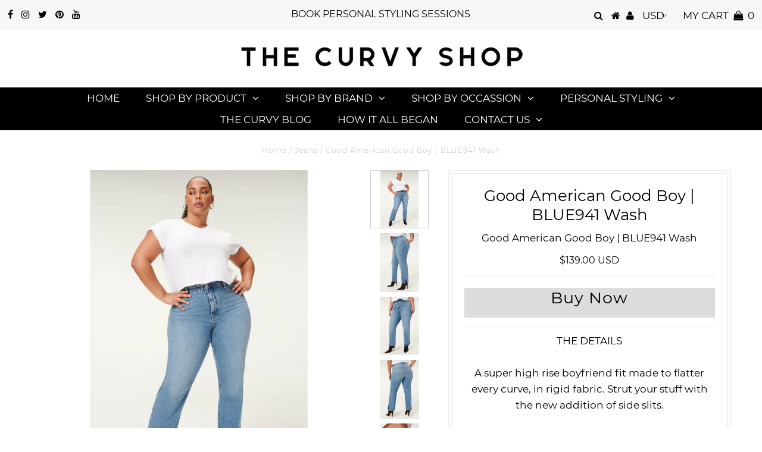

--- FILE ---
content_type: text/html; charset=utf-8
request_url: https://www.shopthecurvy.com/products/good-american-good-boy-blue941-wash
body_size: 23657
content:
<!DOCTYPE html>
<!--[if lt IE 7 ]><html class="ie ie6" lang="en"> <![endif]-->
<!--[if IE 7 ]><html class="ie ie7" lang="en"> <![endif]-->
<!--[if IE 8 ]><html class="ie ie8" lang="en"> <![endif]-->
<!--[if (gte IE 9)|!(IE)]><!--><html lang="en" class="no-js"> <!--<![endif]-->
<head>
<meta name="p:domain_verify" content="eb79a224e2607ae3c08cb07252f15026"/>
<meta name="fo-verify" content="9f8f1c6e-34a2-4816-aeba-379f30cbe604">
<meta name="facebook-domain-verification" content="5lgmsky99f4hsq4389aczm1r6ax02s" />
  <meta charset="utf-8" />
  

<meta property="og:type" content="product">
<meta property="og:title" content="Good American Good Boy | BLUE941 Wash">
<meta property="og:url" content="https://www.shopthecurvy.com/products/good-american-good-boy-blue941-wash">
<meta property="og:description" content="THE DETAILSA super high rise boyfriend fit made to flatter every curve, in rigid fabric. Strut your stuff with the new addition of side slits.
Super high rise
Five Pocket style
Button Fly
Rigid fabric
Straight fit
Distressing at waistline
Medium blue wash
Side slits at hem
">

<meta property="og:image" content="http://www.shopthecurvy.com/cdn/shop/products/GB999TFT-B941-C_1_1443_768x.progressive_5977557d-bd30-4c8f-9006-eec903ed7997_grande.jpg?v=1646801630">
<meta property="og:image:secure_url" content="https://www.shopthecurvy.com/cdn/shop/products/GB999TFT-B941-C_1_1443_768x.progressive_5977557d-bd30-4c8f-9006-eec903ed7997_grande.jpg?v=1646801630">

<meta property="og:image" content="http://www.shopthecurvy.com/cdn/shop/products/GB999TFT-B941-C_3_1461_768x.progressive_c2e580e4-d86a-42e4-a2db-fc02d67761bb_grande.jpg?v=1646801632">
<meta property="og:image:secure_url" content="https://www.shopthecurvy.com/cdn/shop/products/GB999TFT-B941-C_3_1461_768x.progressive_c2e580e4-d86a-42e4-a2db-fc02d67761bb_grande.jpg?v=1646801632">

<meta property="og:image" content="http://www.shopthecurvy.com/cdn/shop/products/GB999TFT-B941-C_2_1455_768x.progressive_60a9712c-6b17-4068-aec0-854e38ecb9e9_grande.jpg?v=1646801631">
<meta property="og:image:secure_url" content="https://www.shopthecurvy.com/cdn/shop/products/GB999TFT-B941-C_2_1455_768x.progressive_60a9712c-6b17-4068-aec0-854e38ecb9e9_grande.jpg?v=1646801631">

<meta property="og:price:amount" content="139.00">
<meta property="og:price:currency" content="USD">

<meta property="og:site_name" content="The Curvy Shop">



<meta name="twitter:card" content="summary">


<meta name="twitter:site" content="@shopthecurvy">


<meta name="twitter:title" content="Good American Good Boy | BLUE941 Wash">
<meta name="twitter:description" content="THE DETAILSA super high rise boyfriend fit made to flatter every curve, in rigid fabric. Strut your stuff with the new addition of side slits.
Super high rise
Five Pocket style
Button Fly
Rigid fabric">
<meta name="twitter:image" content="https://www.shopthecurvy.com/cdn/shop/products/GB999TFT-B941-C_1_1443_768x.progressive_5977557d-bd30-4c8f-9006-eec903ed7997_large.jpg?v=1646801630">
<meta name="twitter:image:width" content="480">
<meta name="twitter:image:height" content="480">

  <!-- Basic Page Needs
================================================== -->

  <title>
    Good American Good Boy | BLUE941 Wash &ndash; The Curvy Shop
  </title>
  
  <meta name="description" content="THE DETAILSA super high rise boyfriend fit made to flatter every curve, in rigid fabric. Strut your stuff with the new addition of side slits. Super high rise Five Pocket style Button Fly Rigid fabric Straight fit Distressing at waistline Medium blue wash Side slits at hem" />
  
  <link rel="canonical" href="https://www.shopthecurvy.com/products/good-american-good-boy-blue941-wash" />

  <!-- CSS
================================================== -->

  


































































  <link href="//www.shopthecurvy.com/cdn/shop/t/5/assets/stylesheet.css?v=37461044571911275291703228322" rel="stylesheet" type="text/css" media="all" />
  <link href="//www.shopthecurvy.com/cdn/shop/t/5/assets/queries.css?v=139278526930969987391563811044" rel="stylesheet" type="text/css" media="all" />

  <!-- JS
================================================== -->

  <script src="//ajax.googleapis.com/ajax/libs/jquery/2.2.3/jquery.min.js" type="text/javascript"></script>
  <script src="//unpkg.com/eventemitter3@latest/umd/eventemitter3.min.js" type="text/javascript"></script>
<script src="//www.shopthecurvy.com/cdn/s/javascripts/currencies.js" type="text/javascript"></script>
<script src="//www.shopthecurvy.com/cdn/shop/t/5/assets/jquery.currencies.min.js?v=175057760772006623221563811033" type="text/javascript"></script>

<script>

Currency.format = 'money_format';
var shopCurrency = 'USD';

/* Sometimes merchants change their shop currency, let's tell our JavaScript file */
Currency.moneyFormats[shopCurrency].money_with_currency_format = "${{amount}} USD";
Currency.moneyFormats[shopCurrency].money_format = "${{amount}}";

/* Default currency */
var defaultCurrency = 'USD';

/* Cookie currency */
var cookieCurrency = Currency.cookie.read();

$( document ).ready(function() {
  /* Fix for customer account pages */
  jQuery('span.money span.money').each(function() {
    jQuery(this).parents('span.money').removeClass('money');
  });

  /* Saving the current price */
  jQuery('span.money').each(function() {
    jQuery(this).attr('data-currency-USD', jQuery(this).html());
  });

  // If there's no cookie.
  if (cookieCurrency == null) {
    if (shopCurrency !== defaultCurrency) {
      Currency.convertAll(shopCurrency, defaultCurrency);
    }
    else {
      Currency.currentCurrency = defaultCurrency;
    }
  }
  // If the cookie value does not correspond to any value in the currency dropdown.
  else if (jQuery('[name=currencies]').size() && jQuery('[name=currencies] option[value=' + cookieCurrency + ']').size() === 0) {
    Currency.currentCurrency = shopCurrency;
    Currency.cookie.write(shopCurrency);
  }
  // If the cookie value is the same as the shop currency set in settings.
  else if (cookieCurrency === shopCurrency) {
    Currency.currentCurrency = shopCurrency;
  }
  // If the cookie currency is different than the shop currency.
  else {
    Currency.currentCurrency = cookieCurrency || USD;
  }

  // Update (on load) the currency shown in currency picker to currentCurrrency.
  jQuery('[name=currencies]').val(Currency.currentCurrency).change(function() {
    var newCurrency = jQuery(this).val();

    Currency.convertAll(Currency.currentCurrency, newCurrency);
  });

  // Convert all currencies with span.money to currentCurrrency on doc.ready load.
  Currency.convertAll(shopCurrency, Currency.currentCurrency);
});

</script>

<script src="//www.shopthecurvy.com/cdn/shop/t/5/assets/theme.js?v=28910912726241907191703228322" type="text/javascript"></script>
  <script src="//www.shopthecurvy.com/cdn/shopifycloud/storefront/assets/themes_support/option_selection-b017cd28.js" type="text/javascript"></script>

  

  <!--[if lt IE 9]>
<script src="//html5shim.googlecode.com/svn/trunk/html5.js"></script>
<![endif]-->

  <meta name="viewport" content="width=device-width, initial-scale=1, maximum-scale=1">

  
    <link rel="shortcut icon" href="//www.shopthecurvy.com/cdn/shop/files/7_32x32.png?v=1613528365" type="image/png" />
  

  
  <!-- OutlinkStickyBtn CODE Start --><!-- OutlinkStickyBtn END --> <script>window.performance && window.performance.mark && window.performance.mark('shopify.content_for_header.start');</script><meta name="google-site-verification" content="3g773Lt8h2eV0z8wvpXUOPEKm8-3MQa_YS4XsGGpDk0">
<meta name="facebook-domain-verification" content="5lgmsky99f4hsq4389aczm1r6ax02s">
<meta name="facebook-domain-verification" content="5roobqek5vnmeph1j24mmi980605t1">
<meta id="shopify-digital-wallet" name="shopify-digital-wallet" content="/3284369453/digital_wallets/dialog">
<meta name="shopify-checkout-api-token" content="b96f2f41c9de66b516ca1c337d3a7bfb">
<meta id="in-context-paypal-metadata" data-shop-id="3284369453" data-venmo-supported="false" data-environment="production" data-locale="en_US" data-paypal-v4="true" data-currency="USD">
<link rel="alternate" hreflang="x-default" href="https://www.shopthecurvy.com/products/good-american-good-boy-blue941-wash">
<link rel="alternate" hreflang="en" href="https://www.shopthecurvy.com/products/good-american-good-boy-blue941-wash">
<link rel="alternate" hreflang="en-CA" href="https://www.shopthecurvy.com/en-ca/products/good-american-good-boy-blue941-wash">
<link rel="alternate" hreflang="en-GB" href="https://www.shopthecurvy.com/en-gb/products/good-american-good-boy-blue941-wash">
<link rel="alternate" type="application/json+oembed" href="https://www.shopthecurvy.com/products/good-american-good-boy-blue941-wash.oembed">
<script async="async" src="/checkouts/internal/preloads.js?locale=en-US"></script>
<script id="shopify-features" type="application/json">{"accessToken":"b96f2f41c9de66b516ca1c337d3a7bfb","betas":["rich-media-storefront-analytics"],"domain":"www.shopthecurvy.com","predictiveSearch":true,"shopId":3284369453,"locale":"en"}</script>
<script>var Shopify = Shopify || {};
Shopify.shop = "curvy-collective.myshopify.com";
Shopify.locale = "en";
Shopify.currency = {"active":"USD","rate":"1.0"};
Shopify.country = "US";
Shopify.theme = {"name":"Testament (New)","id":74345447469,"schema_name":"Testament","schema_version":"6.6","theme_store_id":null,"role":"main"};
Shopify.theme.handle = "null";
Shopify.theme.style = {"id":null,"handle":null};
Shopify.cdnHost = "www.shopthecurvy.com/cdn";
Shopify.routes = Shopify.routes || {};
Shopify.routes.root = "/";</script>
<script type="module">!function(o){(o.Shopify=o.Shopify||{}).modules=!0}(window);</script>
<script>!function(o){function n(){var o=[];function n(){o.push(Array.prototype.slice.apply(arguments))}return n.q=o,n}var t=o.Shopify=o.Shopify||{};t.loadFeatures=n(),t.autoloadFeatures=n()}(window);</script>
<script id="shop-js-analytics" type="application/json">{"pageType":"product"}</script>
<script defer="defer" async type="module" src="//www.shopthecurvy.com/cdn/shopifycloud/shop-js/modules/v2/client.init-shop-cart-sync_BApSsMSl.en.esm.js"></script>
<script defer="defer" async type="module" src="//www.shopthecurvy.com/cdn/shopifycloud/shop-js/modules/v2/chunk.common_CBoos6YZ.esm.js"></script>
<script type="module">
  await import("//www.shopthecurvy.com/cdn/shopifycloud/shop-js/modules/v2/client.init-shop-cart-sync_BApSsMSl.en.esm.js");
await import("//www.shopthecurvy.com/cdn/shopifycloud/shop-js/modules/v2/chunk.common_CBoos6YZ.esm.js");

  window.Shopify.SignInWithShop?.initShopCartSync?.({"fedCMEnabled":true,"windoidEnabled":true});

</script>
<script>(function() {
  var isLoaded = false;
  function asyncLoad() {
    if (isLoaded) return;
    isLoaded = true;
    var urls = ["https:\/\/sdk.vyrl.co\/loaders\/1\/online_store.js?shop=curvy-collective.myshopify.com"];
    for (var i = 0; i < urls.length; i++) {
      var s = document.createElement('script');
      s.type = 'text/javascript';
      s.async = true;
      s.src = urls[i];
      var x = document.getElementsByTagName('script')[0];
      x.parentNode.insertBefore(s, x);
    }
  };
  if(window.attachEvent) {
    window.attachEvent('onload', asyncLoad);
  } else {
    window.addEventListener('load', asyncLoad, false);
  }
})();</script>
<script id="__st">var __st={"a":3284369453,"offset":-25200,"reqid":"748a60cb-64ce-401f-a6f0-59a50db73b63-1768884519","pageurl":"www.shopthecurvy.com\/products\/good-american-good-boy-blue941-wash","u":"429e9995477a","p":"product","rtyp":"product","rid":7306008592541};</script>
<script>window.ShopifyPaypalV4VisibilityTracking = true;</script>
<script id="captcha-bootstrap">!function(){'use strict';const t='contact',e='account',n='new_comment',o=[[t,t],['blogs',n],['comments',n],[t,'customer']],c=[[e,'customer_login'],[e,'guest_login'],[e,'recover_customer_password'],[e,'create_customer']],r=t=>t.map((([t,e])=>`form[action*='/${t}']:not([data-nocaptcha='true']) input[name='form_type'][value='${e}']`)).join(','),a=t=>()=>t?[...document.querySelectorAll(t)].map((t=>t.form)):[];function s(){const t=[...o],e=r(t);return a(e)}const i='password',u='form_key',d=['recaptcha-v3-token','g-recaptcha-response','h-captcha-response',i],f=()=>{try{return window.sessionStorage}catch{return}},m='__shopify_v',_=t=>t.elements[u];function p(t,e,n=!1){try{const o=window.sessionStorage,c=JSON.parse(o.getItem(e)),{data:r}=function(t){const{data:e,action:n}=t;return t[m]||n?{data:e,action:n}:{data:t,action:n}}(c);for(const[e,n]of Object.entries(r))t.elements[e]&&(t.elements[e].value=n);n&&o.removeItem(e)}catch(o){console.error('form repopulation failed',{error:o})}}const l='form_type',E='cptcha';function T(t){t.dataset[E]=!0}const w=window,h=w.document,L='Shopify',v='ce_forms',y='captcha';let A=!1;((t,e)=>{const n=(g='f06e6c50-85a8-45c8-87d0-21a2b65856fe',I='https://cdn.shopify.com/shopifycloud/storefront-forms-hcaptcha/ce_storefront_forms_captcha_hcaptcha.v1.5.2.iife.js',D={infoText:'Protected by hCaptcha',privacyText:'Privacy',termsText:'Terms'},(t,e,n)=>{const o=w[L][v],c=o.bindForm;if(c)return c(t,g,e,D).then(n);var r;o.q.push([[t,g,e,D],n]),r=I,A||(h.body.append(Object.assign(h.createElement('script'),{id:'captcha-provider',async:!0,src:r})),A=!0)});var g,I,D;w[L]=w[L]||{},w[L][v]=w[L][v]||{},w[L][v].q=[],w[L][y]=w[L][y]||{},w[L][y].protect=function(t,e){n(t,void 0,e),T(t)},Object.freeze(w[L][y]),function(t,e,n,w,h,L){const[v,y,A,g]=function(t,e,n){const i=e?o:[],u=t?c:[],d=[...i,...u],f=r(d),m=r(i),_=r(d.filter((([t,e])=>n.includes(e))));return[a(f),a(m),a(_),s()]}(w,h,L),I=t=>{const e=t.target;return e instanceof HTMLFormElement?e:e&&e.form},D=t=>v().includes(t);t.addEventListener('submit',(t=>{const e=I(t);if(!e)return;const n=D(e)&&!e.dataset.hcaptchaBound&&!e.dataset.recaptchaBound,o=_(e),c=g().includes(e)&&(!o||!o.value);(n||c)&&t.preventDefault(),c&&!n&&(function(t){try{if(!f())return;!function(t){const e=f();if(!e)return;const n=_(t);if(!n)return;const o=n.value;o&&e.removeItem(o)}(t);const e=Array.from(Array(32),(()=>Math.random().toString(36)[2])).join('');!function(t,e){_(t)||t.append(Object.assign(document.createElement('input'),{type:'hidden',name:u})),t.elements[u].value=e}(t,e),function(t,e){const n=f();if(!n)return;const o=[...t.querySelectorAll(`input[type='${i}']`)].map((({name:t})=>t)),c=[...d,...o],r={};for(const[a,s]of new FormData(t).entries())c.includes(a)||(r[a]=s);n.setItem(e,JSON.stringify({[m]:1,action:t.action,data:r}))}(t,e)}catch(e){console.error('failed to persist form',e)}}(e),e.submit())}));const S=(t,e)=>{t&&!t.dataset[E]&&(n(t,e.some((e=>e===t))),T(t))};for(const o of['focusin','change'])t.addEventListener(o,(t=>{const e=I(t);D(e)&&S(e,y())}));const B=e.get('form_key'),M=e.get(l),P=B&&M;t.addEventListener('DOMContentLoaded',(()=>{const t=y();if(P)for(const e of t)e.elements[l].value===M&&p(e,B);[...new Set([...A(),...v().filter((t=>'true'===t.dataset.shopifyCaptcha))])].forEach((e=>S(e,t)))}))}(h,new URLSearchParams(w.location.search),n,t,e,['guest_login'])})(!0,!0)}();</script>
<script integrity="sha256-4kQ18oKyAcykRKYeNunJcIwy7WH5gtpwJnB7kiuLZ1E=" data-source-attribution="shopify.loadfeatures" defer="defer" src="//www.shopthecurvy.com/cdn/shopifycloud/storefront/assets/storefront/load_feature-a0a9edcb.js" crossorigin="anonymous"></script>
<script data-source-attribution="shopify.dynamic_checkout.dynamic.init">var Shopify=Shopify||{};Shopify.PaymentButton=Shopify.PaymentButton||{isStorefrontPortableWallets:!0,init:function(){window.Shopify.PaymentButton.init=function(){};var t=document.createElement("script");t.src="https://www.shopthecurvy.com/cdn/shopifycloud/portable-wallets/latest/portable-wallets.en.js",t.type="module",document.head.appendChild(t)}};
</script>
<script data-source-attribution="shopify.dynamic_checkout.buyer_consent">
  function portableWalletsHideBuyerConsent(e){var t=document.getElementById("shopify-buyer-consent"),n=document.getElementById("shopify-subscription-policy-button");t&&n&&(t.classList.add("hidden"),t.setAttribute("aria-hidden","true"),n.removeEventListener("click",e))}function portableWalletsShowBuyerConsent(e){var t=document.getElementById("shopify-buyer-consent"),n=document.getElementById("shopify-subscription-policy-button");t&&n&&(t.classList.remove("hidden"),t.removeAttribute("aria-hidden"),n.addEventListener("click",e))}window.Shopify?.PaymentButton&&(window.Shopify.PaymentButton.hideBuyerConsent=portableWalletsHideBuyerConsent,window.Shopify.PaymentButton.showBuyerConsent=portableWalletsShowBuyerConsent);
</script>
<script data-source-attribution="shopify.dynamic_checkout.cart.bootstrap">document.addEventListener("DOMContentLoaded",(function(){function t(){return document.querySelector("shopify-accelerated-checkout-cart, shopify-accelerated-checkout")}if(t())Shopify.PaymentButton.init();else{new MutationObserver((function(e,n){t()&&(Shopify.PaymentButton.init(),n.disconnect())})).observe(document.body,{childList:!0,subtree:!0})}}));
</script>
<script id='scb4127' type='text/javascript' async='' src='https://www.shopthecurvy.com/cdn/shopifycloud/privacy-banner/storefront-banner.js'></script><link id="shopify-accelerated-checkout-styles" rel="stylesheet" media="screen" href="https://www.shopthecurvy.com/cdn/shopifycloud/portable-wallets/latest/accelerated-checkout-backwards-compat.css" crossorigin="anonymous">
<style id="shopify-accelerated-checkout-cart">
        #shopify-buyer-consent {
  margin-top: 1em;
  display: inline-block;
  width: 100%;
}

#shopify-buyer-consent.hidden {
  display: none;
}

#shopify-subscription-policy-button {
  background: none;
  border: none;
  padding: 0;
  text-decoration: underline;
  font-size: inherit;
  cursor: pointer;
}

#shopify-subscription-policy-button::before {
  box-shadow: none;
}

      </style>
<script id="sections-script" data-sections="product-recommendations" defer="defer" src="//www.shopthecurvy.com/cdn/shop/t/5/compiled_assets/scripts.js?v=2604"></script>
<script>window.performance && window.performance.mark && window.performance.mark('shopify.content_for_header.end');</script>
  <script type="text/javascript">
    new WOW().init();
  </script>
<meta name="p:domain_verify" content="b720d23dad1a4a1fdc78f35b83a9a95d"/>
<!-- XO-InsertCode -->



<!-- End: XO-InsertCode Header-->
<link href="https://monorail-edge.shopifysvc.com" rel="dns-prefetch">
<script>(function(){if ("sendBeacon" in navigator && "performance" in window) {try {var session_token_from_headers = performance.getEntriesByType('navigation')[0].serverTiming.find(x => x.name == '_s').description;} catch {var session_token_from_headers = undefined;}var session_cookie_matches = document.cookie.match(/_shopify_s=([^;]*)/);var session_token_from_cookie = session_cookie_matches && session_cookie_matches.length === 2 ? session_cookie_matches[1] : "";var session_token = session_token_from_headers || session_token_from_cookie || "";function handle_abandonment_event(e) {var entries = performance.getEntries().filter(function(entry) {return /monorail-edge.shopifysvc.com/.test(entry.name);});if (!window.abandonment_tracked && entries.length === 0) {window.abandonment_tracked = true;var currentMs = Date.now();var navigation_start = performance.timing.navigationStart;var payload = {shop_id: 3284369453,url: window.location.href,navigation_start,duration: currentMs - navigation_start,session_token,page_type: "product"};window.navigator.sendBeacon("https://monorail-edge.shopifysvc.com/v1/produce", JSON.stringify({schema_id: "online_store_buyer_site_abandonment/1.1",payload: payload,metadata: {event_created_at_ms: currentMs,event_sent_at_ms: currentMs}}));}}window.addEventListener('pagehide', handle_abandonment_event);}}());</script>
<script id="web-pixels-manager-setup">(function e(e,d,r,n,o){if(void 0===o&&(o={}),!Boolean(null===(a=null===(i=window.Shopify)||void 0===i?void 0:i.analytics)||void 0===a?void 0:a.replayQueue)){var i,a;window.Shopify=window.Shopify||{};var t=window.Shopify;t.analytics=t.analytics||{};var s=t.analytics;s.replayQueue=[],s.publish=function(e,d,r){return s.replayQueue.push([e,d,r]),!0};try{self.performance.mark("wpm:start")}catch(e){}var l=function(){var e={modern:/Edge?\/(1{2}[4-9]|1[2-9]\d|[2-9]\d{2}|\d{4,})\.\d+(\.\d+|)|Firefox\/(1{2}[4-9]|1[2-9]\d|[2-9]\d{2}|\d{4,})\.\d+(\.\d+|)|Chrom(ium|e)\/(9{2}|\d{3,})\.\d+(\.\d+|)|(Maci|X1{2}).+ Version\/(15\.\d+|(1[6-9]|[2-9]\d|\d{3,})\.\d+)([,.]\d+|)( \(\w+\)|)( Mobile\/\w+|) Safari\/|Chrome.+OPR\/(9{2}|\d{3,})\.\d+\.\d+|(CPU[ +]OS|iPhone[ +]OS|CPU[ +]iPhone|CPU IPhone OS|CPU iPad OS)[ +]+(15[._]\d+|(1[6-9]|[2-9]\d|\d{3,})[._]\d+)([._]\d+|)|Android:?[ /-](13[3-9]|1[4-9]\d|[2-9]\d{2}|\d{4,})(\.\d+|)(\.\d+|)|Android.+Firefox\/(13[5-9]|1[4-9]\d|[2-9]\d{2}|\d{4,})\.\d+(\.\d+|)|Android.+Chrom(ium|e)\/(13[3-9]|1[4-9]\d|[2-9]\d{2}|\d{4,})\.\d+(\.\d+|)|SamsungBrowser\/([2-9]\d|\d{3,})\.\d+/,legacy:/Edge?\/(1[6-9]|[2-9]\d|\d{3,})\.\d+(\.\d+|)|Firefox\/(5[4-9]|[6-9]\d|\d{3,})\.\d+(\.\d+|)|Chrom(ium|e)\/(5[1-9]|[6-9]\d|\d{3,})\.\d+(\.\d+|)([\d.]+$|.*Safari\/(?![\d.]+ Edge\/[\d.]+$))|(Maci|X1{2}).+ Version\/(10\.\d+|(1[1-9]|[2-9]\d|\d{3,})\.\d+)([,.]\d+|)( \(\w+\)|)( Mobile\/\w+|) Safari\/|Chrome.+OPR\/(3[89]|[4-9]\d|\d{3,})\.\d+\.\d+|(CPU[ +]OS|iPhone[ +]OS|CPU[ +]iPhone|CPU IPhone OS|CPU iPad OS)[ +]+(10[._]\d+|(1[1-9]|[2-9]\d|\d{3,})[._]\d+)([._]\d+|)|Android:?[ /-](13[3-9]|1[4-9]\d|[2-9]\d{2}|\d{4,})(\.\d+|)(\.\d+|)|Mobile Safari.+OPR\/([89]\d|\d{3,})\.\d+\.\d+|Android.+Firefox\/(13[5-9]|1[4-9]\d|[2-9]\d{2}|\d{4,})\.\d+(\.\d+|)|Android.+Chrom(ium|e)\/(13[3-9]|1[4-9]\d|[2-9]\d{2}|\d{4,})\.\d+(\.\d+|)|Android.+(UC? ?Browser|UCWEB|U3)[ /]?(15\.([5-9]|\d{2,})|(1[6-9]|[2-9]\d|\d{3,})\.\d+)\.\d+|SamsungBrowser\/(5\.\d+|([6-9]|\d{2,})\.\d+)|Android.+MQ{2}Browser\/(14(\.(9|\d{2,})|)|(1[5-9]|[2-9]\d|\d{3,})(\.\d+|))(\.\d+|)|K[Aa][Ii]OS\/(3\.\d+|([4-9]|\d{2,})\.\d+)(\.\d+|)/},d=e.modern,r=e.legacy,n=navigator.userAgent;return n.match(d)?"modern":n.match(r)?"legacy":"unknown"}(),u="modern"===l?"modern":"legacy",c=(null!=n?n:{modern:"",legacy:""})[u],f=function(e){return[e.baseUrl,"/wpm","/b",e.hashVersion,"modern"===e.buildTarget?"m":"l",".js"].join("")}({baseUrl:d,hashVersion:r,buildTarget:u}),m=function(e){var d=e.version,r=e.bundleTarget,n=e.surface,o=e.pageUrl,i=e.monorailEndpoint;return{emit:function(e){var a=e.status,t=e.errorMsg,s=(new Date).getTime(),l=JSON.stringify({metadata:{event_sent_at_ms:s},events:[{schema_id:"web_pixels_manager_load/3.1",payload:{version:d,bundle_target:r,page_url:o,status:a,surface:n,error_msg:t},metadata:{event_created_at_ms:s}}]});if(!i)return console&&console.warn&&console.warn("[Web Pixels Manager] No Monorail endpoint provided, skipping logging."),!1;try{return self.navigator.sendBeacon.bind(self.navigator)(i,l)}catch(e){}var u=new XMLHttpRequest;try{return u.open("POST",i,!0),u.setRequestHeader("Content-Type","text/plain"),u.send(l),!0}catch(e){return console&&console.warn&&console.warn("[Web Pixels Manager] Got an unhandled error while logging to Monorail."),!1}}}}({version:r,bundleTarget:l,surface:e.surface,pageUrl:self.location.href,monorailEndpoint:e.monorailEndpoint});try{o.browserTarget=l,function(e){var d=e.src,r=e.async,n=void 0===r||r,o=e.onload,i=e.onerror,a=e.sri,t=e.scriptDataAttributes,s=void 0===t?{}:t,l=document.createElement("script"),u=document.querySelector("head"),c=document.querySelector("body");if(l.async=n,l.src=d,a&&(l.integrity=a,l.crossOrigin="anonymous"),s)for(var f in s)if(Object.prototype.hasOwnProperty.call(s,f))try{l.dataset[f]=s[f]}catch(e){}if(o&&l.addEventListener("load",o),i&&l.addEventListener("error",i),u)u.appendChild(l);else{if(!c)throw new Error("Did not find a head or body element to append the script");c.appendChild(l)}}({src:f,async:!0,onload:function(){if(!function(){var e,d;return Boolean(null===(d=null===(e=window.Shopify)||void 0===e?void 0:e.analytics)||void 0===d?void 0:d.initialized)}()){var d=window.webPixelsManager.init(e)||void 0;if(d){var r=window.Shopify.analytics;r.replayQueue.forEach((function(e){var r=e[0],n=e[1],o=e[2];d.publishCustomEvent(r,n,o)})),r.replayQueue=[],r.publish=d.publishCustomEvent,r.visitor=d.visitor,r.initialized=!0}}},onerror:function(){return m.emit({status:"failed",errorMsg:"".concat(f," has failed to load")})},sri:function(e){var d=/^sha384-[A-Za-z0-9+/=]+$/;return"string"==typeof e&&d.test(e)}(c)?c:"",scriptDataAttributes:o}),m.emit({status:"loading"})}catch(e){m.emit({status:"failed",errorMsg:(null==e?void 0:e.message)||"Unknown error"})}}})({shopId: 3284369453,storefrontBaseUrl: "https://www.shopthecurvy.com",extensionsBaseUrl: "https://extensions.shopifycdn.com/cdn/shopifycloud/web-pixels-manager",monorailEndpoint: "https://monorail-edge.shopifysvc.com/unstable/produce_batch",surface: "storefront-renderer",enabledBetaFlags: ["2dca8a86"],webPixelsConfigList: [{"id":"627048725","configuration":"{\"config\":\"{\\\"pixel_id\\\":\\\"AW-630281421\\\",\\\"target_country\\\":\\\"US\\\",\\\"gtag_events\\\":[{\\\"type\\\":\\\"search\\\",\\\"action_label\\\":\\\"AW-630281421\\\/xA4yCMfostEBEM2pxawC\\\"},{\\\"type\\\":\\\"begin_checkout\\\",\\\"action_label\\\":\\\"AW-630281421\\\/5ixECMTostEBEM2pxawC\\\"},{\\\"type\\\":\\\"view_item\\\",\\\"action_label\\\":[\\\"AW-630281421\\\/-gPACL7ostEBEM2pxawC\\\",\\\"MC-SLX0YZE8PX\\\"]},{\\\"type\\\":\\\"purchase\\\",\\\"action_label\\\":[\\\"AW-630281421\\\/ni_GCLvostEBEM2pxawC\\\",\\\"MC-SLX0YZE8PX\\\"]},{\\\"type\\\":\\\"page_view\\\",\\\"action_label\\\":[\\\"AW-630281421\\\/q04ECLjostEBEM2pxawC\\\",\\\"MC-SLX0YZE8PX\\\"]},{\\\"type\\\":\\\"add_payment_info\\\",\\\"action_label\\\":\\\"AW-630281421\\\/6VJ7CMrostEBEM2pxawC\\\"},{\\\"type\\\":\\\"add_to_cart\\\",\\\"action_label\\\":\\\"AW-630281421\\\/ug4ICMHostEBEM2pxawC\\\"}],\\\"enable_monitoring_mode\\\":false}\"}","eventPayloadVersion":"v1","runtimeContext":"OPEN","scriptVersion":"b2a88bafab3e21179ed38636efcd8a93","type":"APP","apiClientId":1780363,"privacyPurposes":[],"dataSharingAdjustments":{"protectedCustomerApprovalScopes":["read_customer_address","read_customer_email","read_customer_name","read_customer_personal_data","read_customer_phone"]}},{"id":"563118357","configuration":"{\"pixelCode\":\"C967NAO5T356MALL4FAG\"}","eventPayloadVersion":"v1","runtimeContext":"STRICT","scriptVersion":"22e92c2ad45662f435e4801458fb78cc","type":"APP","apiClientId":4383523,"privacyPurposes":["ANALYTICS","MARKETING","SALE_OF_DATA"],"dataSharingAdjustments":{"protectedCustomerApprovalScopes":["read_customer_address","read_customer_email","read_customer_name","read_customer_personal_data","read_customer_phone"]}},{"id":"338297109","configuration":"{\"pixel_id\":\"2405419656396048\",\"pixel_type\":\"facebook_pixel\",\"metaapp_system_user_token\":\"-\"}","eventPayloadVersion":"v1","runtimeContext":"OPEN","scriptVersion":"ca16bc87fe92b6042fbaa3acc2fbdaa6","type":"APP","apiClientId":2329312,"privacyPurposes":["ANALYTICS","MARKETING","SALE_OF_DATA"],"dataSharingAdjustments":{"protectedCustomerApprovalScopes":["read_customer_address","read_customer_email","read_customer_name","read_customer_personal_data","read_customer_phone"]}},{"id":"145948949","configuration":"{\"tagID\":\"2613919817041\"}","eventPayloadVersion":"v1","runtimeContext":"STRICT","scriptVersion":"18031546ee651571ed29edbe71a3550b","type":"APP","apiClientId":3009811,"privacyPurposes":["ANALYTICS","MARKETING","SALE_OF_DATA"],"dataSharingAdjustments":{"protectedCustomerApprovalScopes":["read_customer_address","read_customer_email","read_customer_name","read_customer_personal_data","read_customer_phone"]}},{"id":"120946965","eventPayloadVersion":"v1","runtimeContext":"LAX","scriptVersion":"1","type":"CUSTOM","privacyPurposes":["ANALYTICS"],"name":"Google Analytics tag (migrated)"},{"id":"shopify-app-pixel","configuration":"{}","eventPayloadVersion":"v1","runtimeContext":"STRICT","scriptVersion":"0450","apiClientId":"shopify-pixel","type":"APP","privacyPurposes":["ANALYTICS","MARKETING"]},{"id":"shopify-custom-pixel","eventPayloadVersion":"v1","runtimeContext":"LAX","scriptVersion":"0450","apiClientId":"shopify-pixel","type":"CUSTOM","privacyPurposes":["ANALYTICS","MARKETING"]}],isMerchantRequest: false,initData: {"shop":{"name":"The Curvy Shop","paymentSettings":{"currencyCode":"USD"},"myshopifyDomain":"curvy-collective.myshopify.com","countryCode":"CA","storefrontUrl":"https:\/\/www.shopthecurvy.com"},"customer":null,"cart":null,"checkout":null,"productVariants":[{"price":{"amount":139.0,"currencyCode":"USD"},"product":{"title":"Good American Good Boy | BLUE941 Wash","vendor":"Good American","id":"7306008592541","untranslatedTitle":"Good American Good Boy | BLUE941 Wash","url":"\/products\/good-american-good-boy-blue941-wash","type":"Jeans"},"id":"42071086563485","image":{"src":"\/\/www.shopthecurvy.com\/cdn\/shop\/products\/GB999TFT-B941-C_1_1443_768x.progressive_5977557d-bd30-4c8f-9006-eec903ed7997.jpg?v=1646801630"},"sku":"","title":"Default Title","untranslatedTitle":"Default Title"}],"purchasingCompany":null},},"https://www.shopthecurvy.com/cdn","fcfee988w5aeb613cpc8e4bc33m6693e112",{"modern":"","legacy":""},{"shopId":"3284369453","storefrontBaseUrl":"https:\/\/www.shopthecurvy.com","extensionBaseUrl":"https:\/\/extensions.shopifycdn.com\/cdn\/shopifycloud\/web-pixels-manager","surface":"storefront-renderer","enabledBetaFlags":"[\"2dca8a86\"]","isMerchantRequest":"false","hashVersion":"fcfee988w5aeb613cpc8e4bc33m6693e112","publish":"custom","events":"[[\"page_viewed\",{}],[\"product_viewed\",{\"productVariant\":{\"price\":{\"amount\":139.0,\"currencyCode\":\"USD\"},\"product\":{\"title\":\"Good American Good Boy | BLUE941 Wash\",\"vendor\":\"Good American\",\"id\":\"7306008592541\",\"untranslatedTitle\":\"Good American Good Boy | BLUE941 Wash\",\"url\":\"\/products\/good-american-good-boy-blue941-wash\",\"type\":\"Jeans\"},\"id\":\"42071086563485\",\"image\":{\"src\":\"\/\/www.shopthecurvy.com\/cdn\/shop\/products\/GB999TFT-B941-C_1_1443_768x.progressive_5977557d-bd30-4c8f-9006-eec903ed7997.jpg?v=1646801630\"},\"sku\":\"\",\"title\":\"Default Title\",\"untranslatedTitle\":\"Default Title\"}}]]"});</script><script>
  window.ShopifyAnalytics = window.ShopifyAnalytics || {};
  window.ShopifyAnalytics.meta = window.ShopifyAnalytics.meta || {};
  window.ShopifyAnalytics.meta.currency = 'USD';
  var meta = {"product":{"id":7306008592541,"gid":"gid:\/\/shopify\/Product\/7306008592541","vendor":"Good American","type":"Jeans","handle":"good-american-good-boy-blue941-wash","variants":[{"id":42071086563485,"price":13900,"name":"Good American Good Boy | BLUE941 Wash","public_title":null,"sku":""}],"remote":false},"page":{"pageType":"product","resourceType":"product","resourceId":7306008592541,"requestId":"748a60cb-64ce-401f-a6f0-59a50db73b63-1768884519"}};
  for (var attr in meta) {
    window.ShopifyAnalytics.meta[attr] = meta[attr];
  }
</script>
<script class="analytics">
  (function () {
    var customDocumentWrite = function(content) {
      var jquery = null;

      if (window.jQuery) {
        jquery = window.jQuery;
      } else if (window.Checkout && window.Checkout.$) {
        jquery = window.Checkout.$;
      }

      if (jquery) {
        jquery('body').append(content);
      }
    };

    var hasLoggedConversion = function(token) {
      if (token) {
        return document.cookie.indexOf('loggedConversion=' + token) !== -1;
      }
      return false;
    }

    var setCookieIfConversion = function(token) {
      if (token) {
        var twoMonthsFromNow = new Date(Date.now());
        twoMonthsFromNow.setMonth(twoMonthsFromNow.getMonth() + 2);

        document.cookie = 'loggedConversion=' + token + '; expires=' + twoMonthsFromNow;
      }
    }

    var trekkie = window.ShopifyAnalytics.lib = window.trekkie = window.trekkie || [];
    if (trekkie.integrations) {
      return;
    }
    trekkie.methods = [
      'identify',
      'page',
      'ready',
      'track',
      'trackForm',
      'trackLink'
    ];
    trekkie.factory = function(method) {
      return function() {
        var args = Array.prototype.slice.call(arguments);
        args.unshift(method);
        trekkie.push(args);
        return trekkie;
      };
    };
    for (var i = 0; i < trekkie.methods.length; i++) {
      var key = trekkie.methods[i];
      trekkie[key] = trekkie.factory(key);
    }
    trekkie.load = function(config) {
      trekkie.config = config || {};
      trekkie.config.initialDocumentCookie = document.cookie;
      var first = document.getElementsByTagName('script')[0];
      var script = document.createElement('script');
      script.type = 'text/javascript';
      script.onerror = function(e) {
        var scriptFallback = document.createElement('script');
        scriptFallback.type = 'text/javascript';
        scriptFallback.onerror = function(error) {
                var Monorail = {
      produce: function produce(monorailDomain, schemaId, payload) {
        var currentMs = new Date().getTime();
        var event = {
          schema_id: schemaId,
          payload: payload,
          metadata: {
            event_created_at_ms: currentMs,
            event_sent_at_ms: currentMs
          }
        };
        return Monorail.sendRequest("https://" + monorailDomain + "/v1/produce", JSON.stringify(event));
      },
      sendRequest: function sendRequest(endpointUrl, payload) {
        // Try the sendBeacon API
        if (window && window.navigator && typeof window.navigator.sendBeacon === 'function' && typeof window.Blob === 'function' && !Monorail.isIos12()) {
          var blobData = new window.Blob([payload], {
            type: 'text/plain'
          });

          if (window.navigator.sendBeacon(endpointUrl, blobData)) {
            return true;
          } // sendBeacon was not successful

        } // XHR beacon

        var xhr = new XMLHttpRequest();

        try {
          xhr.open('POST', endpointUrl);
          xhr.setRequestHeader('Content-Type', 'text/plain');
          xhr.send(payload);
        } catch (e) {
          console.log(e);
        }

        return false;
      },
      isIos12: function isIos12() {
        return window.navigator.userAgent.lastIndexOf('iPhone; CPU iPhone OS 12_') !== -1 || window.navigator.userAgent.lastIndexOf('iPad; CPU OS 12_') !== -1;
      }
    };
    Monorail.produce('monorail-edge.shopifysvc.com',
      'trekkie_storefront_load_errors/1.1',
      {shop_id: 3284369453,
      theme_id: 74345447469,
      app_name: "storefront",
      context_url: window.location.href,
      source_url: "//www.shopthecurvy.com/cdn/s/trekkie.storefront.cd680fe47e6c39ca5d5df5f0a32d569bc48c0f27.min.js"});

        };
        scriptFallback.async = true;
        scriptFallback.src = '//www.shopthecurvy.com/cdn/s/trekkie.storefront.cd680fe47e6c39ca5d5df5f0a32d569bc48c0f27.min.js';
        first.parentNode.insertBefore(scriptFallback, first);
      };
      script.async = true;
      script.src = '//www.shopthecurvy.com/cdn/s/trekkie.storefront.cd680fe47e6c39ca5d5df5f0a32d569bc48c0f27.min.js';
      first.parentNode.insertBefore(script, first);
    };
    trekkie.load(
      {"Trekkie":{"appName":"storefront","development":false,"defaultAttributes":{"shopId":3284369453,"isMerchantRequest":null,"themeId":74345447469,"themeCityHash":"17323080173606619888","contentLanguage":"en","currency":"USD","eventMetadataId":"27bd4837-bb07-4ed7-a466-dfe6727456e1"},"isServerSideCookieWritingEnabled":true,"monorailRegion":"shop_domain","enabledBetaFlags":["65f19447"]},"Session Attribution":{},"S2S":{"facebookCapiEnabled":true,"source":"trekkie-storefront-renderer","apiClientId":580111}}
    );

    var loaded = false;
    trekkie.ready(function() {
      if (loaded) return;
      loaded = true;

      window.ShopifyAnalytics.lib = window.trekkie;

      var originalDocumentWrite = document.write;
      document.write = customDocumentWrite;
      try { window.ShopifyAnalytics.merchantGoogleAnalytics.call(this); } catch(error) {};
      document.write = originalDocumentWrite;

      window.ShopifyAnalytics.lib.page(null,{"pageType":"product","resourceType":"product","resourceId":7306008592541,"requestId":"748a60cb-64ce-401f-a6f0-59a50db73b63-1768884519","shopifyEmitted":true});

      var match = window.location.pathname.match(/checkouts\/(.+)\/(thank_you|post_purchase)/)
      var token = match? match[1]: undefined;
      if (!hasLoggedConversion(token)) {
        setCookieIfConversion(token);
        window.ShopifyAnalytics.lib.track("Viewed Product",{"currency":"USD","variantId":42071086563485,"productId":7306008592541,"productGid":"gid:\/\/shopify\/Product\/7306008592541","name":"Good American Good Boy | BLUE941 Wash","price":"139.00","sku":"","brand":"Good American","variant":null,"category":"Jeans","nonInteraction":true,"remote":false},undefined,undefined,{"shopifyEmitted":true});
      window.ShopifyAnalytics.lib.track("monorail:\/\/trekkie_storefront_viewed_product\/1.1",{"currency":"USD","variantId":42071086563485,"productId":7306008592541,"productGid":"gid:\/\/shopify\/Product\/7306008592541","name":"Good American Good Boy | BLUE941 Wash","price":"139.00","sku":"","brand":"Good American","variant":null,"category":"Jeans","nonInteraction":true,"remote":false,"referer":"https:\/\/www.shopthecurvy.com\/products\/good-american-good-boy-blue941-wash"});
      }
    });


        var eventsListenerScript = document.createElement('script');
        eventsListenerScript.async = true;
        eventsListenerScript.src = "//www.shopthecurvy.com/cdn/shopifycloud/storefront/assets/shop_events_listener-3da45d37.js";
        document.getElementsByTagName('head')[0].appendChild(eventsListenerScript);

})();</script>
  <script>
  if (!window.ga || (window.ga && typeof window.ga !== 'function')) {
    window.ga = function ga() {
      (window.ga.q = window.ga.q || []).push(arguments);
      if (window.Shopify && window.Shopify.analytics && typeof window.Shopify.analytics.publish === 'function') {
        window.Shopify.analytics.publish("ga_stub_called", {}, {sendTo: "google_osp_migration"});
      }
      console.error("Shopify's Google Analytics stub called with:", Array.from(arguments), "\nSee https://help.shopify.com/manual/promoting-marketing/pixels/pixel-migration#google for more information.");
    };
    if (window.Shopify && window.Shopify.analytics && typeof window.Shopify.analytics.publish === 'function') {
      window.Shopify.analytics.publish("ga_stub_initialized", {}, {sendTo: "google_osp_migration"});
    }
  }
</script>
<script
  defer
  src="https://www.shopthecurvy.com/cdn/shopifycloud/perf-kit/shopify-perf-kit-3.0.4.min.js"
  data-application="storefront-renderer"
  data-shop-id="3284369453"
  data-render-region="gcp-us-central1"
  data-page-type="product"
  data-theme-instance-id="74345447469"
  data-theme-name="Testament"
  data-theme-version="6.6"
  data-monorail-region="shop_domain"
  data-resource-timing-sampling-rate="10"
  data-shs="true"
  data-shs-beacon="true"
  data-shs-export-with-fetch="true"
  data-shs-logs-sample-rate="1"
  data-shs-beacon-endpoint="https://www.shopthecurvy.com/api/collect"
></script>
</head>
<body class="gridlock product">
<!-- XO-InsertCode -->



<!-- End: XO-InsertCode Body-->

<main id="panel">
  <div class="page-wrap">
    <div id="shopify-section-header" class="shopify-section"><div class="header-section" data-section-id="header" data-section-type="header-section">
  <header>
    
    <div class="gridlock-fluid">
      <div class="row">
        
        <div class="row" id="upper-content">
          <ul id="social-icons" class="desktop-4 tablet-6 mobile-3">
            <li><a href="https://www.facebook.com/shopthecurvy" target="_blank"><i class="fa fa-facebook fa-2x" aria-hidden="true"></i></a></li>
            <li><a href="//instagram.com/shopthecurvy" target="_blank"><i class="fa fa-instagram fa-2x" aria-hidden="true"></i></a></li>
            <li><a href="//twitter.com/shopthecurvy" target="_blank"><i class="fa fa-twitter fa-2x" aria-hidden="true"></i></a></li>
            <li><a href="https://www.pinterest.com/shopthecurvy" target="_blank"><i class="fa fa-pinterest fa-2x" aria-hidden="true"></i></a></li>
            
            <li><a href="https://www.youtube.com/channel/UCJozDqkKq6ycULvLl4YovCg" target="_blank"><i class="fa fa-youtube fa-2x" aria-hidden="true"></i></a></li>
            
            
            
          </ul><div id="hello" class="desktop-4 tablet-6 mobile-3"><a href="/pages/personal-styling">
                  BOOK PERSONAL STYLING SESSIONS
                </a></div><ul id="cart" class="desktop-4  tablet-6 mobile-3">
            <li class="mm-trigger">
              <i class="fa fa-bars" aria-hidden="true"></i> MENU
            </li>
            <li class="seeks">
              <form action="/search" method="get" id="searchbox">
                <input type="text" name="q" class="search-input" id="q" placeholder="Search" />
                
              </form>
              <a href="#" class="search-icon"><i class="fa fa-search fa-2x" aria-hidden="true"></i></a>
            </li>
            <li><a href="https://www.shopthecurvy.com"><i class="fa fa-home fa-2x" aria-hidden="true"></i></a>
            
            
            <li class="cust"><a href="/account/login"><i class="fa fa-user fa-2x" aria-hidden="true"></i></a></li>
            
            
            <li><select class="currency-picker" name="currencies">
  
  
  <option value="USD" selected="selected">USD</option>
  
  
  
  
  <option value="EUR">EUR</option>
  
  
  
  <option value="GBP">GBP</option>
  
  
  
  <option value="CAD">CAD</option>
  
  
</select></li>
            <li><a class="my-cart-link" href="/cart">MY CART&nbsp; <i class="fa fa-shopping-bag fa-2x" aria-hidden="true"></i>&nbsp; <span id="item_count">0</span></a></li>
          </ul>
        </div>
        
      </div>
    </div>
    
  </header>
  <div class="header-wrapper">
    <div class="row">
      <div id="logo" class="desktop-12 tablet-6 mobile-3">
        
<a href="/">
          <img src="//www.shopthecurvy.com/cdn/shop/files/Shopify_Banner_800x.png?v=1626556011" alt="The Curvy Shop" itemprop="logo">
        </a>
        
      </div>
    </div>
    <div class="clear"></div>
    <nav>
      <ul id="main-nav" class="row">
      	
        
        


<li><a href="/" title="">Home</a></li>


        
        


<li class="dropdown has_sub_menu" aria-haspopup="true" aria-expanded="false"><a href="/pages/shop-by-product" title="">Shop By Product</a>
  <ul class="submenu">
    
    
    <li><a href="/collections/all">All Products</a></li>
    

    
    
    <li><a href="/collections/accessorized">Accessories</a></li>
    

    
    
    <li><a href="/collections/active-athleisure">Active + Athleisure</a></li>
    

    
    
    <li><a href="/collections/basics">Basics</a></li>
    

    
    
    <li><a href="/collections/bodysuits">Bodysuits</a></li>
    

    
    
    <li><a href="/collections/coats-jackets">Coats + Jackets</a></li>
    

    
    
    <li><a href="/collections/denim-jeans">Denim + Jeans</a></li>
    

    
    
    <li><a href="/collections/dresses">Dresses</a></li>
    

    
    
    <li><a href="/collections/footwear">Footwear</a></li>
    

    
    
    <li><a href="/collections/gift-cards">Gift Cards</a></li>
    

    
    
    <li><a href="/collections/jumpsuits-rompers">Jumpsuits + Rompers</a></li>
    

    
    
    <li><a href="/collections/lingerie-sleep">Lingerie + Sleep</a></li>
    

    
    
    <li><a href="/collections/loungewear">Loungewear</a></li>
    

    
    
    <li><a href="/collections/maternity">Maternity</a></li>
    

    
    
    <li><a href="/collections/pants-leggings">Pants + Leggings</a></li>
    

    
    
    <li><a href="/collections/skirts">Skirts</a></li>
    

    
    
    <li><a href="/collections/suiting-tailoring">Suiting + Tailoring</a></li>
    

    
    
    <li><a href="/collections/sweaters">Sweaters</a></li>
    

    
    
    <li><a href="/collections/sweatshirts-hoodies">Sweatshirts + Hoodies</a></li>
    

    
    
    <li><a href="/collections/swim-beach">Swim + Beach</a></li>
    

    
    
    <li><a href="/collections/tees-tanks">Tees + Tanks</a></li>
    

    
    
    <li><a href="/collections/tops-blouses">Tops + Blouses</a></li>
    

    
  </ul>
</li>


        
        


<li class="dropdown has_sub_menu" aria-haspopup="true" aria-expanded="false"><a href="/pages/shop-by-brand" title="">Shop By Brand</a>
  <ul class="submenu">
    
    
    <li><a href="/collections/the-drop">Amazon's The Drop</a></li>
    

    
    
    <li><a href="/collections/anthropologie">Anthropologie</a></li>
    

    
    
    <li><a href="/collections/city-chic">City Chic</a></li>
    

    
    
    <li><a href="/collections/cupshe">Cupshe</a></li>
    

    
    
    <li><a href="/collections/eloquii">Eloquii</a></li>
    

    
    
    <li><a href="/collections/good-american">Good American</a></li>
    

    
    
    <li><a href="/collections/hunter">Hunter</a></li>
    

    
    
    <li><a href="/collections/keds">Keds</a></li>
    

    
    
    <li><a href="/collections/levis">Levi's</a></li>
    

    
    
    <li><a href="/collections/madewell">Madewell</a></li>
    

    
    
    <li><a href="/collections/maree-pour-toi">Marée Pour Toi</a></li>
    

    
    
    <li><a href="/collections/modcloth">ModCloth</a></li>
    

    
    
    <li><a href="/collections/nike">Nike</a></li>
    

    
    
    <li><a href="/collections/nydj">NYDJ</a></li>
    

    
    
    <li><a href="/collections/summersalt">Summersalt</a></li>
    

    
    
    <li><a href="/collections/standards-practices">Standards & Practices</a></li>
    

    
    
    <li><a href="/collections/curvy-collection">The Curvy Shop</a></li>
    

    
  </ul>
</li>


        
        


<li class="dropdown has_sub_menu" aria-haspopup="true" aria-expanded="false"><a href="/pages/shop-by-occassion" title="">Shop By Occassion</a>
  <ul class="submenu">
    
    
    <li><a href="/collections/date-night">Date Night</a></li>
    

    
    
    <li><a href="/collections/falling-for-fall">Falling For Fall</a></li>
    

    
    
    <li><a href="/collections/make-for-walking">Made For Walking</a></li>
    

    
    
    <li><a href="/collections/the-active-shop">The Active Shop</a></li>
    

    
    
    <li><a href="/collections/the-cozy-shop">The Cozy Shop</a></li>
    

    
    
    <li><a href="/collections/the-jean-shop">The Denim Shop</a></li>
    

    
    
    <li><a href="/collections/the-lounge-shop">The Lounge Shop</a></li>
    

    
    
    <li><a href="/collections/the-swim-shop">The Swim Shop</a></li>
    

    
    
    <li><a href="/collections/work-from-home-shop">The Work From Home Shop</a></li>
    

    
    
    <li><a href="/collections/wear-to-work">Wear To Work</a></li>
    

    
    
    <li><a href="/collections/weddings-events">Weddings + Events</a></li>
    

    
  </ul>
</li>


        
        


<li class="dropdown has_sub_menu" aria-haspopup="true" aria-expanded="false"><a href="/pages/personal-styling" title="">Personal Styling</a>
  <ul class="submenu">
    
    
    <li><a href="/pages/fall-capsule-wardrobe-styling-packages">Capsule Wardrobe Styling Sessions</a></li>
    

    
  </ul>
</li>


        
        


<li><a href="/blogs/news" title="">The Curvy Blog</a></li>


        
        


<li><a href="/pages/about-us" title="">How It All Began</a></li>


        
        


<li class="dropdown has_sub_menu" aria-haspopup="true" aria-expanded="false"><a href="/pages/contact-us" title="">Contact Us</a>
  <ul class="submenu">
    
    
    <li><a href="https://drive.google.com/file/d/1zQYGZK7wobDsPXjrwUy1WifgbFqwuyiD">Media Kit</a></li>
    

    
    
    <li><a href="/policies/shipping-policy">Shipping Policy</a></li>
    

    
    
    <li><a href="/policies/refund-policy">Refund Policy</a></li>
    

    
    
    <li><a href="/policies/privacy-policy">Privacy Policy</a></li>
    

    
    
    <li><a href="/policies/terms-of-service">Terms of Service</a></li>
    

    
  </ul>
</li>


        
      </ul>
    </nav>
    
    <div class="clear header-spacer"></div>
    
  </div>
  <style>
    
    @media screen and ( min-width: 740px ) {
      #logo img { max-width: 600px; }
    }
    

    #hello { font-size: 16px; }

    
    @media screen and (min-width: 740px ) {
      ul#cart li.mm-trigger { display: none; }
    }
    
    ul#main-nav li {
      line-height: 35px;
    }
    ul#main-nav li ul.submenu {
      top: 35px;
    }
    ul.megamenu {
      top: 35px;
    }
    nav {
      border-top: 0px solid #dfdfdf;
      border-bottom: 0px solid #dfdfdf;
    }
  </style>
</div>


</div>
    

    <div class="content-wrapper">
      
        <div id="content" class="row">
          
            
                <div id="breadcrumb" class="desktop-12 tablet-6 mobile-3">
    <a href="/" class="homepage-link" title="Home">Home</a>
    
    
    <span class="separator"> / </span> 
    <a href="/collections/types?q=Jeans" title="Jeans">Jeans</a>
    
    <span class="separator"> / </span>
    <span class="page-title">Good American Good Boy | BLUE941 Wash</span>
    
  </div>


            
          
          <div id="shopify-section-product-template" class="shopify-section">
<div itemscope itemtype="http://schema.org/Product" id="product-7306008592541" class="product-section" data-section-id="product-template" data-section-type="product-section">

  <meta itemprop="url" content="https://www.shopthecurvy.com/products/good-american-good-boy-blue941-wash">
  <meta itemprop="image" content="//www.shopthecurvy.com/cdn/shop/products/GB999TFT-B941-C_1_1443_768x.progressive_5977557d-bd30-4c8f-9006-eec903ed7997_grande.jpg?v=1646801630">

  <div class="product-top">

    
    
      <!-- For Mobile -->
      <div id="mobile-product" class="mobile-3">
        <div class="mobile-gallery"><ul class="slides">
             
               

               

               <li id="slide" class="product-slide slide_image flex-active-slide" data-image-id="32248348180637">
                <img class="slideshow__image slideshow__image-- lazyload lazyload-fade"
                  src="//www.shopthecurvy.com/cdn/shop/products/GB999TFT-B941-C_1_1443_768x.progressive_5977557d-bd30-4c8f-9006-eec903ed7997_300x.jpg?v=1646801630"
                  data-src="//www.shopthecurvy.com/cdn/shop/products/GB999TFT-B941-C_1_1443_768x.progressive_5977557d-bd30-4c8f-9006-eec903ed7997_{width}x.jpg?v=1646801630"
                  data-sizes="auto"
                  data-zoom-src="//www.shopthecurvy.com/cdn/shop/products/GB999TFT-B941-C_1_1443_768x.progressive_5977557d-bd30-4c8f-9006-eec903ed7997_{width}x.jpg?v=1646801630"
                  alt="Good American Good Boy | BLUE941 Wash">
                  <noscript>
                    <img src="//www.shopthecurvy.com/cdn/shop/products/GB999TFT-B941-C_1_1443_768x.progressive_5977557d-bd30-4c8f-9006-eec903ed7997_800x.jpg?v=1646801630" alt="Good American Good Boy | BLUE941 Wash">
                  </noscript>
               </li>
             
               

               

               <li id="slide" class="product-slide slide_image " data-image-id="32248347885725">
                <img class="slideshow__image slideshow__image-- lazyload lazyload-fade"
                  src="//www.shopthecurvy.com/cdn/shop/products/GB999TFT-B941-C_3_1461_768x.progressive_c2e580e4-d86a-42e4-a2db-fc02d67761bb_300x.jpg?v=1646801632"
                  data-src="//www.shopthecurvy.com/cdn/shop/products/GB999TFT-B941-C_3_1461_768x.progressive_c2e580e4-d86a-42e4-a2db-fc02d67761bb_{width}x.jpg?v=1646801632"
                  data-sizes="auto"
                  data-zoom-src="//www.shopthecurvy.com/cdn/shop/products/GB999TFT-B941-C_3_1461_768x.progressive_c2e580e4-d86a-42e4-a2db-fc02d67761bb_{width}x.jpg?v=1646801632"
                  alt="Good American Good Boy | BLUE941 Wash">
                  <noscript>
                    <img src="//www.shopthecurvy.com/cdn/shop/products/GB999TFT-B941-C_1_1443_768x.progressive_5977557d-bd30-4c8f-9006-eec903ed7997_800x.jpg?v=1646801630" alt="Good American Good Boy | BLUE941 Wash">
                  </noscript>
               </li>
             
               

               

               <li id="slide" class="product-slide slide_image " data-image-id="32248348704925">
                <img class="slideshow__image slideshow__image-- lazyload lazyload-fade"
                  src="//www.shopthecurvy.com/cdn/shop/products/GB999TFT-B941-C_2_1455_768x.progressive_60a9712c-6b17-4068-aec0-854e38ecb9e9_300x.jpg?v=1646801631"
                  data-src="//www.shopthecurvy.com/cdn/shop/products/GB999TFT-B941-C_2_1455_768x.progressive_60a9712c-6b17-4068-aec0-854e38ecb9e9_{width}x.jpg?v=1646801631"
                  data-sizes="auto"
                  data-zoom-src="//www.shopthecurvy.com/cdn/shop/products/GB999TFT-B941-C_2_1455_768x.progressive_60a9712c-6b17-4068-aec0-854e38ecb9e9_{width}x.jpg?v=1646801631"
                  alt="Good American Good Boy | BLUE941 Wash">
                  <noscript>
                    <img src="//www.shopthecurvy.com/cdn/shop/products/GB999TFT-B941-C_1_1443_768x.progressive_5977557d-bd30-4c8f-9006-eec903ed7997_800x.jpg?v=1646801630" alt="Good American Good Boy | BLUE941 Wash">
                  </noscript>
               </li>
             
               

               

               <li id="slide" class="product-slide slide_image " data-image-id="32248349130909">
                <img class="slideshow__image slideshow__image-- lazyload lazyload-fade"
                  src="//www.shopthecurvy.com/cdn/shop/products/GB999TFT-B941-C_4_1469_768x.progressive_1031c3c4-aab6-449a-90f7-544497080845_300x.jpg?v=1646801630"
                  data-src="//www.shopthecurvy.com/cdn/shop/products/GB999TFT-B941-C_4_1469_768x.progressive_1031c3c4-aab6-449a-90f7-544497080845_{width}x.jpg?v=1646801630"
                  data-sizes="auto"
                  data-zoom-src="//www.shopthecurvy.com/cdn/shop/products/GB999TFT-B941-C_4_1469_768x.progressive_1031c3c4-aab6-449a-90f7-544497080845_{width}x.jpg?v=1646801630"
                  alt="Good American Good Boy | BLUE941 Wash">
                  <noscript>
                    <img src="//www.shopthecurvy.com/cdn/shop/products/GB999TFT-B941-C_1_1443_768x.progressive_5977557d-bd30-4c8f-9006-eec903ed7997_800x.jpg?v=1646801630" alt="Good American Good Boy | BLUE941 Wash">
                  </noscript>
               </li>
             
               

               

               <li id="slide" class="product-slide slide_image " data-image-id="32248349950109">
                <img class="slideshow__image slideshow__image-- lazyload lazyload-fade"
                  src="//www.shopthecurvy.com/cdn/shop/products/GB999TFT-B941-C_5_1475_768x.progressive_8e230c26-7ce1-410c-bebc-b7bad8966439_300x.jpg?v=1646801630"
                  data-src="//www.shopthecurvy.com/cdn/shop/products/GB999TFT-B941-C_5_1475_768x.progressive_8e230c26-7ce1-410c-bebc-b7bad8966439_{width}x.jpg?v=1646801630"
                  data-sizes="auto"
                  data-zoom-src="//www.shopthecurvy.com/cdn/shop/products/GB999TFT-B941-C_5_1475_768x.progressive_8e230c26-7ce1-410c-bebc-b7bad8966439_{width}x.jpg?v=1646801630"
                  alt="Good American Good Boy | BLUE941 Wash">
                  <noscript>
                    <img src="//www.shopthecurvy.com/cdn/shop/products/GB999TFT-B941-C_1_1443_768x.progressive_5977557d-bd30-4c8f-9006-eec903ed7997_800x.jpg?v=1646801630" alt="Good American Good Boy | BLUE941 Wash">
                  </noscript>
               </li>
             
               

               

               <li id="slide" class="product-slide slide_image " data-image-id="32248350834845">
                <img class="slideshow__image slideshow__image-- lazyload lazyload-fade"
                  src="//www.shopthecurvy.com/cdn/shop/products/GB999TFT-B941-C_6_5411_768x.progressive_ca84c833-9cf8-47cf-9b12-0ce12b9ce6a9_300x.jpg?v=1646801631"
                  data-src="//www.shopthecurvy.com/cdn/shop/products/GB999TFT-B941-C_6_5411_768x.progressive_ca84c833-9cf8-47cf-9b12-0ce12b9ce6a9_{width}x.jpg?v=1646801631"
                  data-sizes="auto"
                  data-zoom-src="//www.shopthecurvy.com/cdn/shop/products/GB999TFT-B941-C_6_5411_768x.progressive_ca84c833-9cf8-47cf-9b12-0ce12b9ce6a9_{width}x.jpg?v=1646801631"
                  alt="Good American Good Boy | BLUE941 Wash">
                  <noscript>
                    <img src="//www.shopthecurvy.com/cdn/shop/products/GB999TFT-B941-C_1_1443_768x.progressive_5977557d-bd30-4c8f-9006-eec903ed7997_800x.jpg?v=1646801630" alt="Good American Good Boy | BLUE941 Wash">
                  </noscript>
               </li>
             
            </ul></div>
      </div>
    

    <div class="product-photos desktop-7 tablet-3 mobile-hide" data-product-gallery>






<div class="product-main-images desktop-10 tablet-5 mobile-hide">
  <div class="product-image-container" style="padding-bottom: 100.0%;" >
    
      
      

      <div class="product-main-image selected" data-image-id="32248348180637">
        <a class="product-fancybox" rel="product-images"  href="//www.shopthecurvy.com/cdn/shop/products/GB999TFT-B941-C_1_1443_768x.progressive_5977557d-bd30-4c8f-9006-eec903ed7997_2400x.jpg?v=1646801630">
          <img id="7306008592541" class="product__image lazyload lazyload-fade"
            src="//www.shopthecurvy.com/cdn/shop/products/GB999TFT-B941-C_1_1443_768x.progressive_5977557d-bd30-4c8f-9006-eec903ed7997_300x.jpg?v=1646801630"
            data-src="//www.shopthecurvy.com/cdn/shop/products/GB999TFT-B941-C_1_1443_768x.progressive_5977557d-bd30-4c8f-9006-eec903ed7997_{width}x.jpg?v=1646801630"
            data-sizes="auto"
            data-zoom-src="//www.shopthecurvy.com/cdn/shop/products/GB999TFT-B941-C_1_1443_768x.progressive_5977557d-bd30-4c8f-9006-eec903ed7997_2400x.jpg?v=1646801630"
            alt="Good American Good Boy | BLUE941 Wash">
        </a>
        <noscript>
          <img id="7306008592541" class="product-main-image" src="//www.shopthecurvy.com/cdn/shop/products/GB999TFT-B941-C_1_1443_768x.progressive_5977557d-bd30-4c8f-9006-eec903ed7997_800x.jpg?v=1646801630" alt='Good American Good Boy | BLUE941 Wash'/>
        </noscript>
      </div>
    
      
      

      <div class="product-main-image " data-image-id="32248347885725">
        <a class="product-fancybox" rel="product-images"  href="//www.shopthecurvy.com/cdn/shop/products/GB999TFT-B941-C_3_1461_768x.progressive_c2e580e4-d86a-42e4-a2db-fc02d67761bb_2400x.jpg?v=1646801632">
          <img id="7306008592541" class="product__image lazyload lazyload-fade"
            src="//www.shopthecurvy.com/cdn/shop/products/GB999TFT-B941-C_3_1461_768x.progressive_c2e580e4-d86a-42e4-a2db-fc02d67761bb_300x.jpg?v=1646801632"
            data-src="//www.shopthecurvy.com/cdn/shop/products/GB999TFT-B941-C_3_1461_768x.progressive_c2e580e4-d86a-42e4-a2db-fc02d67761bb_{width}x.jpg?v=1646801632"
            data-sizes="auto"
            data-zoom-src="//www.shopthecurvy.com/cdn/shop/products/GB999TFT-B941-C_3_1461_768x.progressive_c2e580e4-d86a-42e4-a2db-fc02d67761bb_2400x.jpg?v=1646801632"
            alt="Good American Good Boy | BLUE941 Wash">
        </a>
        <noscript>
          <img id="7306008592541" class="product-main-image" src="//www.shopthecurvy.com/cdn/shop/products/GB999TFT-B941-C_1_1443_768x.progressive_5977557d-bd30-4c8f-9006-eec903ed7997_800x.jpg?v=1646801630" alt='Good American Good Boy | BLUE941 Wash'/>
        </noscript>
      </div>
    
      
      

      <div class="product-main-image " data-image-id="32248348704925">
        <a class="product-fancybox" rel="product-images"  href="//www.shopthecurvy.com/cdn/shop/products/GB999TFT-B941-C_2_1455_768x.progressive_60a9712c-6b17-4068-aec0-854e38ecb9e9_2400x.jpg?v=1646801631">
          <img id="7306008592541" class="product__image lazyload lazyload-fade"
            src="//www.shopthecurvy.com/cdn/shop/products/GB999TFT-B941-C_2_1455_768x.progressive_60a9712c-6b17-4068-aec0-854e38ecb9e9_300x.jpg?v=1646801631"
            data-src="//www.shopthecurvy.com/cdn/shop/products/GB999TFT-B941-C_2_1455_768x.progressive_60a9712c-6b17-4068-aec0-854e38ecb9e9_{width}x.jpg?v=1646801631"
            data-sizes="auto"
            data-zoom-src="//www.shopthecurvy.com/cdn/shop/products/GB999TFT-B941-C_2_1455_768x.progressive_60a9712c-6b17-4068-aec0-854e38ecb9e9_2400x.jpg?v=1646801631"
            alt="Good American Good Boy | BLUE941 Wash">
        </a>
        <noscript>
          <img id="7306008592541" class="product-main-image" src="//www.shopthecurvy.com/cdn/shop/products/GB999TFT-B941-C_1_1443_768x.progressive_5977557d-bd30-4c8f-9006-eec903ed7997_800x.jpg?v=1646801630" alt='Good American Good Boy | BLUE941 Wash'/>
        </noscript>
      </div>
    
      
      

      <div class="product-main-image " data-image-id="32248349130909">
        <a class="product-fancybox" rel="product-images"  href="//www.shopthecurvy.com/cdn/shop/products/GB999TFT-B941-C_4_1469_768x.progressive_1031c3c4-aab6-449a-90f7-544497080845_2400x.jpg?v=1646801630">
          <img id="7306008592541" class="product__image lazyload lazyload-fade"
            src="//www.shopthecurvy.com/cdn/shop/products/GB999TFT-B941-C_4_1469_768x.progressive_1031c3c4-aab6-449a-90f7-544497080845_300x.jpg?v=1646801630"
            data-src="//www.shopthecurvy.com/cdn/shop/products/GB999TFT-B941-C_4_1469_768x.progressive_1031c3c4-aab6-449a-90f7-544497080845_{width}x.jpg?v=1646801630"
            data-sizes="auto"
            data-zoom-src="//www.shopthecurvy.com/cdn/shop/products/GB999TFT-B941-C_4_1469_768x.progressive_1031c3c4-aab6-449a-90f7-544497080845_2400x.jpg?v=1646801630"
            alt="Good American Good Boy | BLUE941 Wash">
        </a>
        <noscript>
          <img id="7306008592541" class="product-main-image" src="//www.shopthecurvy.com/cdn/shop/products/GB999TFT-B941-C_1_1443_768x.progressive_5977557d-bd30-4c8f-9006-eec903ed7997_800x.jpg?v=1646801630" alt='Good American Good Boy | BLUE941 Wash'/>
        </noscript>
      </div>
    
      
      

      <div class="product-main-image " data-image-id="32248349950109">
        <a class="product-fancybox" rel="product-images"  href="//www.shopthecurvy.com/cdn/shop/products/GB999TFT-B941-C_5_1475_768x.progressive_8e230c26-7ce1-410c-bebc-b7bad8966439_2400x.jpg?v=1646801630">
          <img id="7306008592541" class="product__image lazyload lazyload-fade"
            src="//www.shopthecurvy.com/cdn/shop/products/GB999TFT-B941-C_5_1475_768x.progressive_8e230c26-7ce1-410c-bebc-b7bad8966439_300x.jpg?v=1646801630"
            data-src="//www.shopthecurvy.com/cdn/shop/products/GB999TFT-B941-C_5_1475_768x.progressive_8e230c26-7ce1-410c-bebc-b7bad8966439_{width}x.jpg?v=1646801630"
            data-sizes="auto"
            data-zoom-src="//www.shopthecurvy.com/cdn/shop/products/GB999TFT-B941-C_5_1475_768x.progressive_8e230c26-7ce1-410c-bebc-b7bad8966439_2400x.jpg?v=1646801630"
            alt="Good American Good Boy | BLUE941 Wash">
        </a>
        <noscript>
          <img id="7306008592541" class="product-main-image" src="//www.shopthecurvy.com/cdn/shop/products/GB999TFT-B941-C_1_1443_768x.progressive_5977557d-bd30-4c8f-9006-eec903ed7997_800x.jpg?v=1646801630" alt='Good American Good Boy | BLUE941 Wash'/>
        </noscript>
      </div>
    
      
      

      <div class="product-main-image " data-image-id="32248350834845">
        <a class="product-fancybox" rel="product-images"  href="//www.shopthecurvy.com/cdn/shop/products/GB999TFT-B941-C_6_5411_768x.progressive_ca84c833-9cf8-47cf-9b12-0ce12b9ce6a9_2400x.jpg?v=1646801631">
          <img id="7306008592541" class="product__image lazyload lazyload-fade"
            src="//www.shopthecurvy.com/cdn/shop/products/GB999TFT-B941-C_6_5411_768x.progressive_ca84c833-9cf8-47cf-9b12-0ce12b9ce6a9_300x.jpg?v=1646801631"
            data-src="//www.shopthecurvy.com/cdn/shop/products/GB999TFT-B941-C_6_5411_768x.progressive_ca84c833-9cf8-47cf-9b12-0ce12b9ce6a9_{width}x.jpg?v=1646801631"
            data-sizes="auto"
            data-zoom-src="//www.shopthecurvy.com/cdn/shop/products/GB999TFT-B941-C_6_5411_768x.progressive_ca84c833-9cf8-47cf-9b12-0ce12b9ce6a9_2400x.jpg?v=1646801631"
            alt="Good American Good Boy | BLUE941 Wash">
        </a>
        <noscript>
          <img id="7306008592541" class="product-main-image" src="//www.shopthecurvy.com/cdn/shop/products/GB999TFT-B941-C_1_1443_768x.progressive_5977557d-bd30-4c8f-9006-eec903ed7997_800x.jpg?v=1646801630" alt='Good American Good Boy | BLUE941 Wash'/>
        </noscript>
      </div>
    
  </div>
</div>


  <div id="thumbnail-gallery" class="product-thumbnails desktop-2 tablet-1 mobile-hide">
    <div class="thumbnail-slider">
      
        

        <div class="product-thumbnail slide selected" data-image-id="32248348180637">
          <a href="#" data-image="//www.shopthecurvy.com/cdn/shop/products/GB999TFT-B941-C_1_1443_768x.progressive_5977557d-bd30-4c8f-9006-eec903ed7997_100x.jpg?v=1646801630" data-zoom-src="//www.shopthecurvy.com/cdn/shop/products/GB999TFT-B941-C_1_1443_768x.progressive_5977557d-bd30-4c8f-9006-eec903ed7997_{width}x.jpg?v=1646801630">
            <img class="lazyload lazyload-fade"
              src="//www.shopthecurvy.com/cdn/shop/products/GB999TFT-B941-C_1_1443_768x.progressive_5977557d-bd30-4c8f-9006-eec903ed7997_100x.jpg?v=1646801630"
              data-src="//www.shopthecurvy.com/cdn/shop/products/GB999TFT-B941-C_1_1443_768x.progressive_5977557d-bd30-4c8f-9006-eec903ed7997_{width}x.jpg?v=1646801630"
              data-sizes="auto"
              data-image-id="32248348180637"
              alt="Good American Good Boy | BLUE941 Wash">
          </a>

          <noscript>
            <img class="product-thumbnail" src="//www.shopthecurvy.com/cdn/shop/products/GB999TFT-B941-C_1_1443_768x.progressive_5977557d-bd30-4c8f-9006-eec903ed7997_100x.jpg?v=1646801630" alt="Good American Good Boy | BLUE941 Wash" />
          </noscript>
        </div>
      
        

        <div class="product-thumbnail slide " data-image-id="32248347885725">
          <a href="#" data-image="//www.shopthecurvy.com/cdn/shop/products/GB999TFT-B941-C_3_1461_768x.progressive_c2e580e4-d86a-42e4-a2db-fc02d67761bb_100x.jpg?v=1646801632" data-zoom-src="//www.shopthecurvy.com/cdn/shop/products/GB999TFT-B941-C_3_1461_768x.progressive_c2e580e4-d86a-42e4-a2db-fc02d67761bb_{width}x.jpg?v=1646801632">
            <img class="lazyload lazyload-fade"
              src="//www.shopthecurvy.com/cdn/shop/products/GB999TFT-B941-C_3_1461_768x.progressive_c2e580e4-d86a-42e4-a2db-fc02d67761bb_100x.jpg?v=1646801632"
              data-src="//www.shopthecurvy.com/cdn/shop/products/GB999TFT-B941-C_3_1461_768x.progressive_c2e580e4-d86a-42e4-a2db-fc02d67761bb_{width}x.jpg?v=1646801632"
              data-sizes="auto"
              data-image-id="32248347885725"
              alt="Good American Good Boy | BLUE941 Wash">
          </a>

          <noscript>
            <img class="product-thumbnail" src="//www.shopthecurvy.com/cdn/shop/products/GB999TFT-B941-C_3_1461_768x.progressive_c2e580e4-d86a-42e4-a2db-fc02d67761bb_100x.jpg?v=1646801632" alt="Good American Good Boy | BLUE941 Wash" />
          </noscript>
        </div>
      
        

        <div class="product-thumbnail slide " data-image-id="32248348704925">
          <a href="#" data-image="//www.shopthecurvy.com/cdn/shop/products/GB999TFT-B941-C_2_1455_768x.progressive_60a9712c-6b17-4068-aec0-854e38ecb9e9_100x.jpg?v=1646801631" data-zoom-src="//www.shopthecurvy.com/cdn/shop/products/GB999TFT-B941-C_2_1455_768x.progressive_60a9712c-6b17-4068-aec0-854e38ecb9e9_{width}x.jpg?v=1646801631">
            <img class="lazyload lazyload-fade"
              src="//www.shopthecurvy.com/cdn/shop/products/GB999TFT-B941-C_2_1455_768x.progressive_60a9712c-6b17-4068-aec0-854e38ecb9e9_100x.jpg?v=1646801631"
              data-src="//www.shopthecurvy.com/cdn/shop/products/GB999TFT-B941-C_2_1455_768x.progressive_60a9712c-6b17-4068-aec0-854e38ecb9e9_{width}x.jpg?v=1646801631"
              data-sizes="auto"
              data-image-id="32248348704925"
              alt="Good American Good Boy | BLUE941 Wash">
          </a>

          <noscript>
            <img class="product-thumbnail" src="//www.shopthecurvy.com/cdn/shop/products/GB999TFT-B941-C_2_1455_768x.progressive_60a9712c-6b17-4068-aec0-854e38ecb9e9_100x.jpg?v=1646801631" alt="Good American Good Boy | BLUE941 Wash" />
          </noscript>
        </div>
      
        

        <div class="product-thumbnail slide " data-image-id="32248349130909">
          <a href="#" data-image="//www.shopthecurvy.com/cdn/shop/products/GB999TFT-B941-C_4_1469_768x.progressive_1031c3c4-aab6-449a-90f7-544497080845_100x.jpg?v=1646801630" data-zoom-src="//www.shopthecurvy.com/cdn/shop/products/GB999TFT-B941-C_4_1469_768x.progressive_1031c3c4-aab6-449a-90f7-544497080845_{width}x.jpg?v=1646801630">
            <img class="lazyload lazyload-fade"
              src="//www.shopthecurvy.com/cdn/shop/products/GB999TFT-B941-C_4_1469_768x.progressive_1031c3c4-aab6-449a-90f7-544497080845_100x.jpg?v=1646801630"
              data-src="//www.shopthecurvy.com/cdn/shop/products/GB999TFT-B941-C_4_1469_768x.progressive_1031c3c4-aab6-449a-90f7-544497080845_{width}x.jpg?v=1646801630"
              data-sizes="auto"
              data-image-id="32248349130909"
              alt="Good American Good Boy | BLUE941 Wash">
          </a>

          <noscript>
            <img class="product-thumbnail" src="//www.shopthecurvy.com/cdn/shop/products/GB999TFT-B941-C_4_1469_768x.progressive_1031c3c4-aab6-449a-90f7-544497080845_100x.jpg?v=1646801630" alt="Good American Good Boy | BLUE941 Wash" />
          </noscript>
        </div>
      
        

        <div class="product-thumbnail slide " data-image-id="32248349950109">
          <a href="#" data-image="//www.shopthecurvy.com/cdn/shop/products/GB999TFT-B941-C_5_1475_768x.progressive_8e230c26-7ce1-410c-bebc-b7bad8966439_100x.jpg?v=1646801630" data-zoom-src="//www.shopthecurvy.com/cdn/shop/products/GB999TFT-B941-C_5_1475_768x.progressive_8e230c26-7ce1-410c-bebc-b7bad8966439_{width}x.jpg?v=1646801630">
            <img class="lazyload lazyload-fade"
              src="//www.shopthecurvy.com/cdn/shop/products/GB999TFT-B941-C_5_1475_768x.progressive_8e230c26-7ce1-410c-bebc-b7bad8966439_100x.jpg?v=1646801630"
              data-src="//www.shopthecurvy.com/cdn/shop/products/GB999TFT-B941-C_5_1475_768x.progressive_8e230c26-7ce1-410c-bebc-b7bad8966439_{width}x.jpg?v=1646801630"
              data-sizes="auto"
              data-image-id="32248349950109"
              alt="Good American Good Boy | BLUE941 Wash">
          </a>

          <noscript>
            <img class="product-thumbnail" src="//www.shopthecurvy.com/cdn/shop/products/GB999TFT-B941-C_5_1475_768x.progressive_8e230c26-7ce1-410c-bebc-b7bad8966439_100x.jpg?v=1646801630" alt="Good American Good Boy | BLUE941 Wash" />
          </noscript>
        </div>
      
        

        <div class="product-thumbnail slide " data-image-id="32248350834845">
          <a href="#" data-image="//www.shopthecurvy.com/cdn/shop/products/GB999TFT-B941-C_6_5411_768x.progressive_ca84c833-9cf8-47cf-9b12-0ce12b9ce6a9_100x.jpg?v=1646801631" data-zoom-src="//www.shopthecurvy.com/cdn/shop/products/GB999TFT-B941-C_6_5411_768x.progressive_ca84c833-9cf8-47cf-9b12-0ce12b9ce6a9_{width}x.jpg?v=1646801631">
            <img class="lazyload lazyload-fade"
              src="//www.shopthecurvy.com/cdn/shop/products/GB999TFT-B941-C_6_5411_768x.progressive_ca84c833-9cf8-47cf-9b12-0ce12b9ce6a9_100x.jpg?v=1646801631"
              data-src="//www.shopthecurvy.com/cdn/shop/products/GB999TFT-B941-C_6_5411_768x.progressive_ca84c833-9cf8-47cf-9b12-0ce12b9ce6a9_{width}x.jpg?v=1646801631"
              data-sizes="auto"
              data-image-id="32248350834845"
              alt="Good American Good Boy | BLUE941 Wash">
          </a>

          <noscript>
            <img class="product-thumbnail" src="//www.shopthecurvy.com/cdn/shop/products/GB999TFT-B941-C_6_5411_768x.progressive_ca84c833-9cf8-47cf-9b12-0ce12b9ce6a9_100x.jpg?v=1646801631" alt="Good American Good Boy | BLUE941 Wash" />
          </noscript>
        </div>
      
    </div>
  </div>


</div>

    <div id="product-right" class="desktop-5 tablet-3 mobile-3">
      <div id="product-description">

        
        <h1 itemprop="name">Good American Good Boy | BLUE941 Wash</h1>
        
          <p>Good American Good Boy | BLUE941 Wash</p>
        
       
    	  <div itemprop="offers" itemscope itemtype="http://schema.org/Offer">
          <meta itemprop="priceCurrency" content="USD">
          <link itemprop="availability" href="http://schema.org/InStock">

          
          



<form method="post" action="/cart/add" id="AddToCartForm" accept-charset="UTF-8" class="product_form" enctype="multipart/form-data" data-product-form="
            { &quot;money_format&quot;: &quot;${{amount}}&quot;,
              &quot;enable_history&quot;: true,
              &quot;currency_switcher_enabled&quot;: true,
              &quot;sold_out&quot;: &quot;Sold Out&quot;,
              &quot;button&quot;: &quot;Add to Cart&quot;,
              &quot;unavailable&quot;: &quot;Unavailable&quot;
            }
          "><input type="hidden" name="form_type" value="product" /><input type="hidden" name="utf8" value="✓" />
  <script class="product-json" type="application/json">
    {"id":7306008592541,"title":"Good American Good Boy | BLUE941 Wash","handle":"good-american-good-boy-blue941-wash","description":"\u003cdiv\u003eTHE DETAILS\u003c\/div\u003e\u003cdiv\u003e\u003cbr\u003e\u003c\/div\u003e\u003cdiv\u003eA super high rise boyfriend fit made to flatter every curve, in rigid fabric. Strut your stuff with the new addition of side slits.\u003c\/div\u003e\u003cdiv\u003e\u003cbr\u003e\u003c\/div\u003e\u003cul\u003e\n\u003cli\u003eSuper high rise\u003c\/li\u003e\n\u003cli\u003eFive Pocket style\u003c\/li\u003e\n\u003cli\u003eButton Fly\u003c\/li\u003e\n\u003cli\u003eRigid fabric\u003c\/li\u003e\n\u003cli\u003eStraight fit\u003c\/li\u003e\n\u003cli\u003eDistressing at waistline\u003c\/li\u003e\n\u003cli\u003eMedium blue wash\u003c\/li\u003e\n\u003cli\u003eSide slits at hem\u003c\/li\u003e\n\u003c\/ul\u003e","published_at":"2022-03-08T21:16:46-07:00","created_at":"2022-03-08T21:16:49-07:00","vendor":"Good American","type":"Jeans","tags":["ankle","crop","denim","GOOD AMERICAN","high rise","jean","jeans","light blue","plus-size","relaxed fit","slit","straight leg"],"price":13900,"price_min":13900,"price_max":13900,"available":true,"price_varies":false,"compare_at_price":null,"compare_at_price_min":0,"compare_at_price_max":0,"compare_at_price_varies":false,"variants":[{"id":42071086563485,"title":"Default Title","option1":"Default Title","option2":null,"option3":null,"sku":"","requires_shipping":true,"taxable":true,"featured_image":null,"available":true,"name":"Good American Good Boy | BLUE941 Wash","public_title":null,"options":["Default Title"],"price":13900,"weight":0,"compare_at_price":null,"inventory_management":null,"barcode":"","requires_selling_plan":false,"selling_plan_allocations":[]}],"images":["\/\/www.shopthecurvy.com\/cdn\/shop\/products\/GB999TFT-B941-C_1_1443_768x.progressive_5977557d-bd30-4c8f-9006-eec903ed7997.jpg?v=1646801630","\/\/www.shopthecurvy.com\/cdn\/shop\/products\/GB999TFT-B941-C_3_1461_768x.progressive_c2e580e4-d86a-42e4-a2db-fc02d67761bb.jpg?v=1646801632","\/\/www.shopthecurvy.com\/cdn\/shop\/products\/GB999TFT-B941-C_2_1455_768x.progressive_60a9712c-6b17-4068-aec0-854e38ecb9e9.jpg?v=1646801631","\/\/www.shopthecurvy.com\/cdn\/shop\/products\/GB999TFT-B941-C_4_1469_768x.progressive_1031c3c4-aab6-449a-90f7-544497080845.jpg?v=1646801630","\/\/www.shopthecurvy.com\/cdn\/shop\/products\/GB999TFT-B941-C_5_1475_768x.progressive_8e230c26-7ce1-410c-bebc-b7bad8966439.jpg?v=1646801630","\/\/www.shopthecurvy.com\/cdn\/shop\/products\/GB999TFT-B941-C_6_5411_768x.progressive_ca84c833-9cf8-47cf-9b12-0ce12b9ce6a9.jpg?v=1646801631"],"featured_image":"\/\/www.shopthecurvy.com\/cdn\/shop\/products\/GB999TFT-B941-C_1_1443_768x.progressive_5977557d-bd30-4c8f-9006-eec903ed7997.jpg?v=1646801630","options":["Title"],"media":[{"alt":null,"id":24557833289885,"position":1,"preview_image":{"aspect_ratio":1.0,"height":1152,"width":1152,"src":"\/\/www.shopthecurvy.com\/cdn\/shop\/products\/GB999TFT-B941-C_1_1443_768x.progressive_5977557d-bd30-4c8f-9006-eec903ed7997.jpg?v=1646801630"},"aspect_ratio":1.0,"height":1152,"media_type":"image","src":"\/\/www.shopthecurvy.com\/cdn\/shop\/products\/GB999TFT-B941-C_1_1443_768x.progressive_5977557d-bd30-4c8f-9006-eec903ed7997.jpg?v=1646801630","width":1152},{"alt":null,"id":24557832962205,"position":2,"preview_image":{"aspect_ratio":1.0,"height":1152,"width":1152,"src":"\/\/www.shopthecurvy.com\/cdn\/shop\/products\/GB999TFT-B941-C_3_1461_768x.progressive_c2e580e4-d86a-42e4-a2db-fc02d67761bb.jpg?v=1646801632"},"aspect_ratio":1.0,"height":1152,"media_type":"image","src":"\/\/www.shopthecurvy.com\/cdn\/shop\/products\/GB999TFT-B941-C_3_1461_768x.progressive_c2e580e4-d86a-42e4-a2db-fc02d67761bb.jpg?v=1646801632","width":1152},{"alt":null,"id":24557833814173,"position":3,"preview_image":{"aspect_ratio":1.0,"height":1152,"width":1152,"src":"\/\/www.shopthecurvy.com\/cdn\/shop\/products\/GB999TFT-B941-C_2_1455_768x.progressive_60a9712c-6b17-4068-aec0-854e38ecb9e9.jpg?v=1646801631"},"aspect_ratio":1.0,"height":1152,"media_type":"image","src":"\/\/www.shopthecurvy.com\/cdn\/shop\/products\/GB999TFT-B941-C_2_1455_768x.progressive_60a9712c-6b17-4068-aec0-854e38ecb9e9.jpg?v=1646801631","width":1152},{"alt":null,"id":24557834076317,"position":4,"preview_image":{"aspect_ratio":1.0,"height":1152,"width":1152,"src":"\/\/www.shopthecurvy.com\/cdn\/shop\/products\/GB999TFT-B941-C_4_1469_768x.progressive_1031c3c4-aab6-449a-90f7-544497080845.jpg?v=1646801630"},"aspect_ratio":1.0,"height":1152,"media_type":"image","src":"\/\/www.shopthecurvy.com\/cdn\/shop\/products\/GB999TFT-B941-C_4_1469_768x.progressive_1031c3c4-aab6-449a-90f7-544497080845.jpg?v=1646801630","width":1152},{"alt":null,"id":24557834961053,"position":5,"preview_image":{"aspect_ratio":1.0,"height":1152,"width":1152,"src":"\/\/www.shopthecurvy.com\/cdn\/shop\/products\/GB999TFT-B941-C_5_1475_768x.progressive_8e230c26-7ce1-410c-bebc-b7bad8966439.jpg?v=1646801630"},"aspect_ratio":1.0,"height":1152,"media_type":"image","src":"\/\/www.shopthecurvy.com\/cdn\/shop\/products\/GB999TFT-B941-C_5_1475_768x.progressive_8e230c26-7ce1-410c-bebc-b7bad8966439.jpg?v=1646801630","width":1152},{"alt":null,"id":24557835616413,"position":6,"preview_image":{"aspect_ratio":1.0,"height":1152,"width":1152,"src":"\/\/www.shopthecurvy.com\/cdn\/shop\/products\/GB999TFT-B941-C_6_5411_768x.progressive_ca84c833-9cf8-47cf-9b12-0ce12b9ce6a9.jpg?v=1646801631"},"aspect_ratio":1.0,"height":1152,"media_type":"image","src":"\/\/www.shopthecurvy.com\/cdn\/shop\/products\/GB999TFT-B941-C_6_5411_768x.progressive_ca84c833-9cf8-47cf-9b12-0ce12b9ce6a9.jpg?v=1646801631","width":1152}],"requires_selling_plan":false,"selling_plan_groups":[],"content":"\u003cdiv\u003eTHE DETAILS\u003c\/div\u003e\u003cdiv\u003e\u003cbr\u003e\u003c\/div\u003e\u003cdiv\u003eA super high rise boyfriend fit made to flatter every curve, in rigid fabric. Strut your stuff with the new addition of side slits.\u003c\/div\u003e\u003cdiv\u003e\u003cbr\u003e\u003c\/div\u003e\u003cul\u003e\n\u003cli\u003eSuper high rise\u003c\/li\u003e\n\u003cli\u003eFive Pocket style\u003c\/li\u003e\n\u003cli\u003eButton Fly\u003c\/li\u003e\n\u003cli\u003eRigid fabric\u003c\/li\u003e\n\u003cli\u003eStraight fit\u003c\/li\u003e\n\u003cli\u003eDistressing at waistline\u003c\/li\u003e\n\u003cli\u003eMedium blue wash\u003c\/li\u003e\n\u003cli\u003eSide slits at hem\u003c\/li\u003e\n\u003c\/ul\u003e"}
  </script><p id="product-price">
    <span class="product-price" itemprop="price">
      <span class="money">$139.00 USD</span>
    </span>
    
  </p><div class="clear"></div>

  
    <select id="product-select-7306008592541" name="id" style="display: none;">
      
        <option value="42071086563485" selected="selected">
          Default Title - $139.00
        </option>
      
    </select>
  


  
  <div class="product-add">
    
    


	
    
    
    

        
        

        
        <script>

        document.addEventListener('DOMContentLoaded', function(event) {
            

    setTimeout(function(){
        $(document).on("click", ".product-options__value", function() {

            outlinkButtonBasedOnVariantion7306008592541();
        });

        $(document).on("change", ".single-option-selector-product-template", function() {
            outlinkButtonBasedOnVariantion7306008592541();
        });

        $(document).on("click", ".variant-option", function() {
            outlinkButtonBasedOnVariantion7306008592541();
         });

        $(document).on("change", ".ProductForm__Option select", function() {

            
            outlinkButtonBasedOnVariantion7306008592541();
        });

        $(document).on("change", ".pretty-select select", function() {
             outlinkButtonBasedOnVariantion7306008592541();
        });

        $(document).on("click", ".product-form__input", function() {
            outlinkButtonBasedOnVariantion7306008592541();
        });
 
        
        $(document).on("change", ".product__form__select", function() {
       
            outlinkButtonBasedOnVariantion7306008592541();
        });


        $(document).on("click", ".tt-options-swatch li", function() {
            outlinkButtonBasedOnVariantion7306008592541();
          });

        $(document).on("change", ".form__input--select", function() {

            outlinkButtonBasedOnVariantion7306008592541();
        });

        $(document).on("change", ".pf-input", function() {
       
            setTimeout(function(){
                    
                outlinkButtonBasedOnVariantion7306008592541();
            }, 500);
        });

        $(".clickyboxes a").click(function(){

            setTimeout(function () {

                outlinkButtonBasedOnVariantion7306008592541();
            },  200);

        });


        $(".ProductForm__SelectedValue").on("DOMSubtreeModified",function(){

            outlinkButtonBasedOnVariantion7306008592541();
        });

        $(document).on("click", ".tt-options-swatch li", function() {
            outlinkButtonBasedOnVariantion7306008592541();
          });

        $(document).on("change", ".product-option-value-item", function() {

          outlinkButtonBasedOnVariantion7306008592541();
        });

        $(document).on("change", ".needsclick", function() {

            outlinkButtonBasedOnVariantion7306008592541();
        });

        $(document).on("click", ".ProductForm__Option", function() {

            setTimeout(function(){
                outlinkButtonBasedOnVariantion7306008592541();
            },  500);
         });


        $(document).on("change", ".single-option-selector", function() {
            outlinkButtonBasedOnVariantion7306008592541();
          });

        $(document).on("change", ".disclosure--input", function() {
            outlinkButtonBasedOnVariantion7306008592541();
        });


           $(document).on("change", ".single-option-selector__radio", function() {
            outlinkButtonBasedOnVariantion7306008592541();
          });

        $(document).on("click", ".swatch-element", function() {
            setTimeout(function () {
            outlinkButtonBasedOnVariantion7306008592541();
            },  500);
          });

          $(document).on("click", ".swatches__option input", function() {
            setTimeout(function () {
          
           outlinkButtonBasedOnVariantion7306008592541();
            },  500);
          });

          $(document).on("change", "[data-product-options-container] .form-field-input", function() {


                outlinkButtonBasedOnVariantion7306008592541();
            });

          $(document).on("change", "#data-product-option-0", function() {
            outlinkButtonBasedOnVariantion7306008592541();
          });

          $(document).on("click", ".product-options__section .active", function() {
            outlinkButtonBasedOnVariantion7306008592541();
          });

          $(document).on("click", ".product-options__section .product-options__value", function() {

                outlinkButtonBasedOnVariantion7306008592541();
            });


          $(document).on("click", ".option-value", function() {
            outlinkButtonBasedOnVariantion7306008592541();
          });

          $(document).on("change",  ".sgl-opt-selector-product-template", function() {

            outlinkButtonBasedOnVariantion7306008592541();
        });


          $(document).on("click", ".block-swatch", function() {


           outlinkButtonBasedOnVariantion7306008592541();
         });

         $(document).on("click", ".variant-input", function() {


            outlinkButtonBasedOnVariantion7306008592541();
          });

         $(document).on("change", ".product-form__single-selector", function() {
             outlinkButtonBasedOnVariantion7306008592541();
        });

        $(document).on("DOMSubtreeModified", ".select2-selection__rendered", function() {

           outlinkButtonBasedOnVariantion7306008592541();
       });

        $(document).on("click", ".gt_swatches--select.gf_active", function() {
            outlinkButtonBasedOnVariantion7306008592541();
        });

        $(".nt-swatch").click(function(){
            setTimeout(function(){
                outlinkButtonBasedOnVariantion7306008592541();

            }, 200);
        });

        $(document).on("click", ".bcpo-front-image-option", function() {

            outlinkButtonBasedOnVariantion7306008592541();
        });




          for (var i = 0; i < 4; i++) {
            setTimeout(function () {
                outlinkButtonBasedOnVariantion7306008592541();

            },  i * 1000);

        }

    },  700);

    });

    
            function OutlinkButtonClick7306008592541()
            {
               let outlink_url = $("#outlink_button7306008592541").attr("href" );
               
                  

                      if(typeof ga !== "undefined") {
                           ga("send", "event", { eventCategory: "Outlink", eventAction: "Click", eventLabel:outlink_url});
                        }
                   


                    

                         if(typeof fbq !== "undefined") {
                            fbq("trackCustom", "OutlinkClick", {ExternalLink: outlink_url});
                          }
                   

                   
            }

			var variantjson;
            function outlinkButtonBasedOnVariantion7306008592541(){

            var outlink_url = "https://go.skimresources.com?id=162701X1629841&xs=1&url=https%3A%2F%2Fwww.goodamerican.com%2Fproducts%2Fgood-boy-blue941";
            var outlink_button_text =  "Buy Now";
            if($("#outlink_button7306008592541").hasClass("notext")){

                }else{
                     $("#outlink_button7306008592541").text(outlink_button_text);
                     $(".duplicate-outlink").text(outlink_button_text);
                }

            $("#outlink_button7306008592541").attr("href", outlink_url );
            $(".duplicate-outlink").attr("href", outlink_url );

            variantjson = `null`;


            if(variantjson != "" && variantjson != "null" ) {
                variantjson = jQuery.parseJSON(variantjson.replaceAll('""' ,'"'));
            }else{
                return;
            }

            var found = 0;
            var fvalue = [];
            var foptionMap = [];
            var nvalue = [];
            var noptionMap = [];
            var available = false;
            var optionMap = [];

            if(optionMap.length == 0){
                $(".product-form__option-name").each(function(key) {

                 optionMap[key] = $(this).find("span").text();

                 });
             }

            if(optionMap.length == 0){
             $("#product_form_7306008592541 input:checked").each(function(key) {
                    optionMap[key] = $(this).val();

                });
            }

            if(optionMap.length == 0){
                $(".sgl-opt-selector-product-template").each(function(key) {
                       optionMap[key] = $(this).val();

                   });
               }


            if(optionMap.length == 0){
                $(".variant-field input:checked").each(function(key) {
                       optionMap[key] = $(this).val();

                   });
               }

            if(optionMap.length == 0){


                $(".ProductForm__SelectedValue").each(function(key) {
                        optionMap[key] = $(this).text();


                    });
            }

            if(optionMap.length == 0){
                $(".product-form__input input[type='radio']:checked").each(function(key) {
  
                       optionMap[key] = $(this).val();

                 });               
             }

            if(optionMap.length == 0){
                $(".clickyboxes .active").each(function(key) {
                       optionMap[key] = $(this).text();

                });
            }

            if(optionMap.length == 0){

                $(".product__form__select").each(function(key) {
                        optionMap[key] = $(this).val();

                });

            }

            if(optionMap.length == 0){

                $(".single-option-selector-product-template").each(function(key) {
                      optionMap[key] = $(this).val();
                });
            }

            if(optionMap.length == 0){


                $(".form__input--select").each(function(key) {
                        optionMap[key] = $(this).val();


                    });
            }



            if(optionMap.length == 0){


                $(".form-vertical .single-option-selector").each(function(key) {
                        optionMap[key] = $(this).val();


                    });
            }


            if($(".stickyform").length > 0){

                    $(".stickyform .single-option-selector").each(function(key) {
                                    $(this).val(optionMap[key]);


                                });

            }

            if(optionMap.length == 0){


                $(".show_block .selector-wrapper .single-option-selector").each(function(key) {
                        optionMap[key] = $(this).val();


                    });
            }

            if(optionMap.length == 0){
                $(".pretty-select select").each(function(key) {
                    optionMap[key] = $(this).val();

                });
            }

            if(optionMap.length == 0){

              $(".swatch input:checked").each(function(key) {
        			optionMap[key] = $(this).val();
                });

            }
            if(optionMap.length == 0){

                $(".swatches__option input:checked").each(function(key) {
                      optionMap[key] = $(this).val();
                  });

              }

                if(optionMap.length == 0){
                    $(".selector-wrapper .single-option-selector").each(function(key) {
                         optionMap[key] = $(this).val();

                      });
                }

    		if(optionMap.length == 0){
              $(".single-option-selector").each(function(key) {
              optionMap[key] = $(this).val();

              });
      		}

              if(optionMap.length == 0){
                 $(".single-option-selector__radio:checked").each(function(key) {
                  optionMap[key] = $(this).val();

                  });
              }

              if(optionMap.length == 0){
                $(".swatch-element input[type='radio']").each(function(key) {
                 optionMap[key] = $(this).val();

                 });
             }

             if(optionMap.length == 0){

                $( "[data-product-options-container] .form-field-input").each(function(key) {
                    optionMap[key] = $(this).val();

                });
            }


             if(optionMap.length == 0){
                $("#data-product-option-0").each(function(key) {
                 optionMap[key] = $(this).val();

                 });
             }

             if(optionMap.length == 0){

                $(".single-option-selector__radio").each(function(key) {
                          optionMap[key] = $(this).val();

                });
             }

             if(optionMap.length == 0){
                $(".swatch input[type='radio']:checked").each(function(key) {
                  optionMap[Key] = $(this).val();

                });
              }

              if(optionMap.length == 0){
                $(".product-options__value.active").each(function(key) {
                  optionMap[key] = $(this).attr("data-value");

                });
              }

              if(optionMap.length == 0){
                $(".product-options__section .active").each(function(key) {
                  optionMap[key] = $(this).attr("data-value");

                });
              }

              if(optionMap.length == 0){
                $(".current_option_name").each(function(key) {
                  optionMap[key] = $(this).text();

                });
              }

              if(optionMap.length == 0){
                $(".product-form__single-selector").each(function(key) {
                 optionMap[key] = $(this).val();

                 });
             }

             if(optionMap.length == 0){
                $(".product-form__single-selector:checked").each(function(key) {
                 optionMap[key] = $(this).val();

                 });
             }

             if(optionMap.length == 0){
                $(".disclosure--input").each(function(key) {
                 optionMap[key] = $(this).val();

                 });
             }

             if(optionMap.length == 0){
                $(".select2-selection__rendered").each(function(key) {
                 optionMap[key] = $(this).text();

                 });
             }

             if(optionMap.length == 0){
                $(".gt_swatches--select.gf_active").each(function(key) {
                 optionMap[key] = $(this).text();

                 });
             }

             if(optionMap.length == 0){
                $(".nt-swatch.is-selected").each(function(key) {
                 optionMap[key] = $(this).text();

                 });
             }

             if(optionMap.length == 0){
                $(".product-option-value-item").each(function(key) {
                 optionMap[key] = $(this).val();

                 });
             }

             if(optionMap.length == 0){


                $(".variant-input input:checked").each(function(key) {
                        optionMap[key] = $(this).val();


                    });
            }

            if(optionMap.length == 0 || optionMap[0] == "" ){

                $(".bcpo-front-image-option:checked").each(function(key) {
                    optionMap[key] = $(this).val();

                });

            }

            if(optionMap.length == 0){


                $(".needsclick").each(function(key) {
                    optionMap[key] = $(this).val();

                });
            }

            if(optionMap.length == 0){


                $(".pf-input").each(function(key) {
                    optionMap[key] = $(this).val();

                });
            }


              var product = {"id":7306008592541,"title":"Good American Good Boy | BLUE941 Wash","handle":"good-american-good-boy-blue941-wash","description":"\u003cdiv\u003eTHE DETAILS\u003c\/div\u003e\u003cdiv\u003e\u003cbr\u003e\u003c\/div\u003e\u003cdiv\u003eA super high rise boyfriend fit made to flatter every curve, in rigid fabric. Strut your stuff with the new addition of side slits.\u003c\/div\u003e\u003cdiv\u003e\u003cbr\u003e\u003c\/div\u003e\u003cul\u003e\n\u003cli\u003eSuper high rise\u003c\/li\u003e\n\u003cli\u003eFive Pocket style\u003c\/li\u003e\n\u003cli\u003eButton Fly\u003c\/li\u003e\n\u003cli\u003eRigid fabric\u003c\/li\u003e\n\u003cli\u003eStraight fit\u003c\/li\u003e\n\u003cli\u003eDistressing at waistline\u003c\/li\u003e\n\u003cli\u003eMedium blue wash\u003c\/li\u003e\n\u003cli\u003eSide slits at hem\u003c\/li\u003e\n\u003c\/ul\u003e","published_at":"2022-03-08T21:16:46-07:00","created_at":"2022-03-08T21:16:49-07:00","vendor":"Good American","type":"Jeans","tags":["ankle","crop","denim","GOOD AMERICAN","high rise","jean","jeans","light blue","plus-size","relaxed fit","slit","straight leg"],"price":13900,"price_min":13900,"price_max":13900,"available":true,"price_varies":false,"compare_at_price":null,"compare_at_price_min":0,"compare_at_price_max":0,"compare_at_price_varies":false,"variants":[{"id":42071086563485,"title":"Default Title","option1":"Default Title","option2":null,"option3":null,"sku":"","requires_shipping":true,"taxable":true,"featured_image":null,"available":true,"name":"Good American Good Boy | BLUE941 Wash","public_title":null,"options":["Default Title"],"price":13900,"weight":0,"compare_at_price":null,"inventory_management":null,"barcode":"","requires_selling_plan":false,"selling_plan_allocations":[]}],"images":["\/\/www.shopthecurvy.com\/cdn\/shop\/products\/GB999TFT-B941-C_1_1443_768x.progressive_5977557d-bd30-4c8f-9006-eec903ed7997.jpg?v=1646801630","\/\/www.shopthecurvy.com\/cdn\/shop\/products\/GB999TFT-B941-C_3_1461_768x.progressive_c2e580e4-d86a-42e4-a2db-fc02d67761bb.jpg?v=1646801632","\/\/www.shopthecurvy.com\/cdn\/shop\/products\/GB999TFT-B941-C_2_1455_768x.progressive_60a9712c-6b17-4068-aec0-854e38ecb9e9.jpg?v=1646801631","\/\/www.shopthecurvy.com\/cdn\/shop\/products\/GB999TFT-B941-C_4_1469_768x.progressive_1031c3c4-aab6-449a-90f7-544497080845.jpg?v=1646801630","\/\/www.shopthecurvy.com\/cdn\/shop\/products\/GB999TFT-B941-C_5_1475_768x.progressive_8e230c26-7ce1-410c-bebc-b7bad8966439.jpg?v=1646801630","\/\/www.shopthecurvy.com\/cdn\/shop\/products\/GB999TFT-B941-C_6_5411_768x.progressive_ca84c833-9cf8-47cf-9b12-0ce12b9ce6a9.jpg?v=1646801631"],"featured_image":"\/\/www.shopthecurvy.com\/cdn\/shop\/products\/GB999TFT-B941-C_1_1443_768x.progressive_5977557d-bd30-4c8f-9006-eec903ed7997.jpg?v=1646801630","options":["Title"],"media":[{"alt":null,"id":24557833289885,"position":1,"preview_image":{"aspect_ratio":1.0,"height":1152,"width":1152,"src":"\/\/www.shopthecurvy.com\/cdn\/shop\/products\/GB999TFT-B941-C_1_1443_768x.progressive_5977557d-bd30-4c8f-9006-eec903ed7997.jpg?v=1646801630"},"aspect_ratio":1.0,"height":1152,"media_type":"image","src":"\/\/www.shopthecurvy.com\/cdn\/shop\/products\/GB999TFT-B941-C_1_1443_768x.progressive_5977557d-bd30-4c8f-9006-eec903ed7997.jpg?v=1646801630","width":1152},{"alt":null,"id":24557832962205,"position":2,"preview_image":{"aspect_ratio":1.0,"height":1152,"width":1152,"src":"\/\/www.shopthecurvy.com\/cdn\/shop\/products\/GB999TFT-B941-C_3_1461_768x.progressive_c2e580e4-d86a-42e4-a2db-fc02d67761bb.jpg?v=1646801632"},"aspect_ratio":1.0,"height":1152,"media_type":"image","src":"\/\/www.shopthecurvy.com\/cdn\/shop\/products\/GB999TFT-B941-C_3_1461_768x.progressive_c2e580e4-d86a-42e4-a2db-fc02d67761bb.jpg?v=1646801632","width":1152},{"alt":null,"id":24557833814173,"position":3,"preview_image":{"aspect_ratio":1.0,"height":1152,"width":1152,"src":"\/\/www.shopthecurvy.com\/cdn\/shop\/products\/GB999TFT-B941-C_2_1455_768x.progressive_60a9712c-6b17-4068-aec0-854e38ecb9e9.jpg?v=1646801631"},"aspect_ratio":1.0,"height":1152,"media_type":"image","src":"\/\/www.shopthecurvy.com\/cdn\/shop\/products\/GB999TFT-B941-C_2_1455_768x.progressive_60a9712c-6b17-4068-aec0-854e38ecb9e9.jpg?v=1646801631","width":1152},{"alt":null,"id":24557834076317,"position":4,"preview_image":{"aspect_ratio":1.0,"height":1152,"width":1152,"src":"\/\/www.shopthecurvy.com\/cdn\/shop\/products\/GB999TFT-B941-C_4_1469_768x.progressive_1031c3c4-aab6-449a-90f7-544497080845.jpg?v=1646801630"},"aspect_ratio":1.0,"height":1152,"media_type":"image","src":"\/\/www.shopthecurvy.com\/cdn\/shop\/products\/GB999TFT-B941-C_4_1469_768x.progressive_1031c3c4-aab6-449a-90f7-544497080845.jpg?v=1646801630","width":1152},{"alt":null,"id":24557834961053,"position":5,"preview_image":{"aspect_ratio":1.0,"height":1152,"width":1152,"src":"\/\/www.shopthecurvy.com\/cdn\/shop\/products\/GB999TFT-B941-C_5_1475_768x.progressive_8e230c26-7ce1-410c-bebc-b7bad8966439.jpg?v=1646801630"},"aspect_ratio":1.0,"height":1152,"media_type":"image","src":"\/\/www.shopthecurvy.com\/cdn\/shop\/products\/GB999TFT-B941-C_5_1475_768x.progressive_8e230c26-7ce1-410c-bebc-b7bad8966439.jpg?v=1646801630","width":1152},{"alt":null,"id":24557835616413,"position":6,"preview_image":{"aspect_ratio":1.0,"height":1152,"width":1152,"src":"\/\/www.shopthecurvy.com\/cdn\/shop\/products\/GB999TFT-B941-C_6_5411_768x.progressive_ca84c833-9cf8-47cf-9b12-0ce12b9ce6a9.jpg?v=1646801631"},"aspect_ratio":1.0,"height":1152,"media_type":"image","src":"\/\/www.shopthecurvy.com\/cdn\/shop\/products\/GB999TFT-B941-C_6_5411_768x.progressive_ca84c833-9cf8-47cf-9b12-0ce12b9ce6a9.jpg?v=1646801631","width":1152}],"requires_selling_plan":false,"selling_plan_groups":[],"content":"\u003cdiv\u003eTHE DETAILS\u003c\/div\u003e\u003cdiv\u003e\u003cbr\u003e\u003c\/div\u003e\u003cdiv\u003eA super high rise boyfriend fit made to flatter every curve, in rigid fabric. Strut your stuff with the new addition of side slits.\u003c\/div\u003e\u003cdiv\u003e\u003cbr\u003e\u003c\/div\u003e\u003cul\u003e\n\u003cli\u003eSuper high rise\u003c\/li\u003e\n\u003cli\u003eFive Pocket style\u003c\/li\u003e\n\u003cli\u003eButton Fly\u003c\/li\u003e\n\u003cli\u003eRigid fabric\u003c\/li\u003e\n\u003cli\u003eStraight fit\u003c\/li\u003e\n\u003cli\u003eDistressing at waistline\u003c\/li\u003e\n\u003cli\u003eMedium blue wash\u003c\/li\u003e\n\u003cli\u003eSide slits at hem\u003c\/li\u003e\n\u003c\/ul\u003e"};
              var variants = product.variants;

              variants.forEach(function(value, index) {
                if(!found){
              if(JSON.stringify(value.options).toLowerCase() == JSON.stringify(optionMap).toLowerCase() ) {
                    found = 1;
                     fvalue = value;
                    foptionMap = optionMap;


              }else if(0) {
                found = 1;
                     fvalue = value;
                    foptionMap = optionMap;

              }else if(value.options.toString() == $(".single-option-selector__radio:checked").val()) {
                found = 1;
                     fvalue = value;
                    foptionMap = optionMap;
              }else if(value.options.toString() == $(".swatch-element input[type='radio']:checked").val()) {

                if($(".single-option-selector").length == 0){
                    found = 1;
                     fvalue = value;
                    foptionMap = optionMap;
                }

              } else if(value.options.toString() == $("#data-product-option-0").val()) {
                found = 1;
                     fvalue = value;
                    foptionMap = optionMap;

              } else if(value.options.toString() == $(".swatch input[type='radio']:checked").val()) {
                found = 1;
                     fvalue = value;
                    foptionMap = optionMap;
              } else if(value.options.toString() == $(".single-option-selector__radio:checked").val()) {
                found = 1;
                     fvalue = value;
                    foptionMap = optionMap;

              } else if(value.options.toString() == $(".product__form__select").val() ) {

                found = 1;
                fvalue = value;
                foptionMap = optionMap;

              } else if(value.options.toString() == $(".product-options__section .active").attr("data-value") ) {

                found = 1;
                fvalue = value;
                foptionMap = optionMap;

              } else if(value.options.toString() == $(".current_option_name").text() ) {

                found = 1;
                fvalue = value;
                foptionMap = optionMap;

              }  else if(value.options.toString() == $(".needsclick").val()) {

                found = 1;
                fvalue = value;
                foptionMap = optionMap;

              } else if(value.options.toString() == $(".variations  .single-option-selector").val()) {

                found = 1;
                fvalue = value;
                foptionMap = optionMap;

              } else if(value.options.toString() ==  $(".original-selector:first option:selected").text()) {

                found = 1;
                fvalue = value;
                foptionMap = optionMap;

              } else if(value.options.toString() == $("#productSelect-product-template option:checked").text().replace(" / ",",").split(" - ")[0]) {

                found = 1;
                fvalue = value;
                foptionMap = optionMap;

              } else if(value.options.toString() == ($(".multi_select option:selected").text()).replace(/\//g,",").replaceAll(" , ",",") ) {

                found = 1;
                fvalue = value;
                foptionMap = optionMap;

              } else if(value.options.toString() == ($("select[name='id'] option:selected").text()).replace(/\//g,",").replaceAll(" , ",",").split(" - ")[0] ) {

                found = 1;
                fvalue = value;
                foptionMap = optionMap;

              }  else {

                nvalue = value;
                noptionMap = value.options;

              }

            }

            });


           
            if(found == 1 ) {


                var isoutpage = 0;
                
                var isoutpage = 0;
                

                if(variantjson[fvalue.id] != undefined && isoutpage != 1)
                {
                    $("#outlink_button7306008592541").attr("data-variantid", variantjson[fvalue.id].shopify_variant_id);
                    if($("#outlink_button7306008592541").hasClass("notext")){

                    } else {
                        if(variantjson[fvalue.id].button_text != "" && variantjson[fvalue.id].button_text != null){

                            setTimeout(function(){
                                $("#outlink_button7306008592541").text(variantjson[fvalue.id].button_text);
                                $(".duplicate-outlink").text(variantjson[fvalue.id].button_text);
                            }, 100);
                        }



                        $("#outlink_button7306008592541").attr("href",variantjson[fvalue.id].external_url );
                        $(".duplicate-outlink").attr("href",variantjson[fvalue.id].external_url );

                    }
                }else{
                    $("#outlink_button7306008592541").attr("data-variantid", 0);

                 }
            }


            }


            
        </script>



    <a id="outlink_button7306008592541" name="OutlinkLink" onclick="OutlinkButtonClick7306008592541()" href="https://go.skimresources.com?id=162701X1629841&xs=1&url=https%3A%2F%2Fwww.goodamerican.com%2Fproducts%2Fgood-boy-blue941" target="_blank" class="add clearfix AddtoCart  secondary-button" rel="nofollow" style="width: 100%; background: #000000;color: #ffffff;font-family: Montserrat; border: none; font-size: 27px; font-weight: normal; text-decoration: none; cursor: pointer; margin-bottom: 15px; line-height: normal; height: 50px; letter-spacing: 1px;">Buy Now</a>

  
  </div>

<input type="hidden" name="product-id" value="7306008592541" /><input type="hidden" name="section-id" value="product-template" /></form>


           
            
            <div class="rte" itemprop="description"><div>THE DETAILS</div><div><br></div><div>A super high rise boyfriend fit made to flatter every curve, in rigid fabric. Strut your stuff with the new addition of side slits.</div><div><br></div><ul>
<li>Super high rise</li>
<li>Five Pocket style</li>
<li>Button Fly</li>
<li>Rigid fabric</li>
<li>Straight fit</li>
<li>Distressing at waistline</li>
<li>Medium blue wash</li>
<li>Side slits at hem</li>
</ul></div>
            
          
          </div>
         <div id="shopify-product-reviews" data-id="7306008592541"></div>
          <div class="desc"><div class="share-icons">
  <a title="Share on Facebook" href="//www.facebook.com/sharer.php?u=https://www.shopthecurvy.com/products/good-american-good-boy-blue941-wash" class="facebook" target="_blank"><i class="fa fa-facebook fa-2x" aria-hidden="true"></i></a>
  <a title="Share on Twitter"  href="//twitter.com/home?status=https://www.shopthecurvy.com/products/good-american-good-boy-blue941-wash via @//twitter.com/shopthecurvy" title="Share on Twitter" target="_blank" class="twitter"><i class="fa fa-twitter fa-2x" aria-hidden="true"></i></a>

    
  
  
  <a title="Share on Pinterest" target="blank" href="//pinterest.com/pin/create/button/?url=https://www.shopthecurvy.com/products/good-american-good-boy-blue941-wash&amp;media=http://www.shopthecurvy.com/cdn/shop/products/GB999TFT-B941-C_1_1443_768x.progressive_5977557d-bd30-4c8f-9006-eec903ed7997_1024x1024.jpg?v=1646801630" title="Pin This Product" class="pinterest"><i class="fa fa-pinterest fa-2x" aria-hidden="true"></i></a>
  
</div>

          </div>
      </div>

       
        <ul id="popups">
          
          
          
          
            <li class="last">
              <a href="#pop-four" class="fancybox">Contact us</a>
            </li>
          
        </ul>
        
        
        
        
          <div id="pop-four" style="display: none"><form method="post" action="/contact#contact_form" id="contact_form" accept-charset="UTF-8" class="contact-form"><input type="hidden" name="form_type" value="contact" /><input type="hidden" name="utf8" value="✓" />
<div id="contactFormWrapper">
    <p>
      <label>Name</label>
      <input type="text" id="contactFormName" name="contact[name]" placeholder="Name" />
    </p>

    <p>
      <label>Email</label>
      <input type="email" id="contactFormEmail" name="contact[email]" placeholder="Email" />
    </p>

    <p>
      <label>Phone Number</label>
      <input type="text" id="contactFormTelephone" name="contact[phone]" placeholder="Phone Number" />
    </p> 

    <p>
      <label>Message</label>
      <textarea rows="15" cols="90" id="contactFormMessage" name="contact[body]" placeholder="Message"></textarea>
    </p>
    <p>
      <input type="submit" id="contactFormSubmit" class="secondary button" value="Send" />
    </p> 
</div>

<div class="clear"></div>






</form>      

<div class="clear"></div></div>
        
      
    </div><div class="zoom-box"></div></div>

   
    
    <div class="clear"></div>
  
</div>
<style>
  #product-right {
    background: #ffffff;
    padding: 20px;
    border: 7px double #f0f0f0;
  }
  
  @media screen and ( min-width: 741px ) {
    
  }
  
    .select { display: none; }
    /* Hiding the drop-downs. */
    .product_variants, .selector-wrapper, .select { display: none; }
    label[for="product-select-option-"] { display: none; }
    #product-select-option- { display: none; }
    #product-select-option- + .custom-style-select-box { display: none !important; }
    
  
  
    .swatch .color label {
      min-width: 34px !important;
      width: 34px !important;
      border-radius: 50%;
      outline: 0 !important;
    }
  
  
    .product-top .zoom-box {
      left: 48%;
    }
  
</style>

</div>
<div id="shopify-section-product-recommendations" class="shopify-section">
<div class="desktop-12 tablet-6 span-12 mobile-3" id="related" data-aos="">
  <div class="row grid_wrapper">
    <div class="product-recommendations" data-product-id="7306008592541" data-limit="4"></div>
  </div>
</div>






</div>

        </div>
      
    </div>
  </div>
  <div id="shopify-section-footer" class="shopify-section"><div class="footer-section" data-section-id="footer" data-section-type="footer-section">


<footer>
  <div id="footer-wrapper">
    <div id="footer" class="row">
    
      
        
          <div class="desktop-4 tablet-3 mobile-3">
            <h4>Explore</h4>
            <ul >
              
                <li><a href="/pages/shop-by-product" title="">Shop By Product</a></li>
              
                <li><a href="/pages/shop-by-brand" title="">Shop By Brand</a></li>
              
                <li><a href="/pages/shop-by-occassion" title="">Shop By Occasion</a></li>
              
                <li><a href="/pages/personal-styling" title="">Personal Styling</a></li>
              
                <li><a href="/blogs/news" title="">The Curvy Blog</a></li>
              
                <li><a href="https://drive.google.com/file/d/1zQYGZK7wobDsPXjrwUy1WifgbFqwuyiD" title="">Media Kit</a></li>
              
                <li><a href="/policies/terms-of-service" title="">Terms of Service</a></li>
              
                <li><a href="/policies/refund-policy" title="">Refund Policy</a></li>
              
                <li><a href="/pages/affiliate-disclaimer" title="">Affiliate Disclaimer</a></li>
              
                <li><a href="/pages/ccpa-opt-out" title="">CCPA Opt-Out</a></li>
              
                <li><a href="/pages/land-acknowledgement" title="">Land Acknowledgement</a></li>
              
                <li><a href="/pages/contact-us" title="">Contact Us</a></li>
              
            </ul>
          </div>
        
      
        
          <div class="desktop-4 tablet-3 mobile-3">
            <h4>Connect</h4>
            <p><strong>Connect with us below, we will send you our Plus-Size Style Guide for FREE!</strong></p><p>This beautiful website has been created by <a href="http://www.theartofb.ca/">The Art of Business</a>. </p>
            <div id="footer_signup">
              <p>You&#39;re on your way to getting exclusive access to sneak-a-peeks, new product launches, fashion news and much more!</p>
                <form method="post" action="/contact#contact_form" id="contact_form" accept-charset="UTF-8" class="contact-form"><input type="hidden" name="form_type" value="customer" /><input type="hidden" name="utf8" value="✓" />
                
                
                <input type="hidden" name="contact[tags]" value="prospect, password page">
                <input type="email" name="contact[email]" id="footer-EMAIL" placeholder="Enter Email Address">
                <input type="submit" id="footer-subscribe" value="Join">
                
                </form>
            </div>
          </div>
        
      
        
          <div class="desktop-4 tablet-3 mobile-3">
            <h4>Media</h4>
            <p><p>Winner of the <a href="https://www.atb.com/learn/articles/Pages/curvy-collective-crowned-ATBs-build-her-business-champion.aspx" target="_blank" title="https://www.atb.com/learn/articles/Pages/curvy-collective-crowned-ATBs-build-her-business-champion.aspx"><strong>2019 ATB Financial Build Her Business Crowdfunding Competition</strong></a>.</p><p>Breakfast Television Calgary guest appearances <a href="https://www.btcalgary.ca/videos/plus-sized-spring-fashions/" target="_blank" title="https://www.btcalgary.ca/videos/plus-sized-spring-fashions/"><strong>March 2019</strong></a><strong> </strong>and <a href="https://www.btcalgary.ca/videos/all-size-summer-fashion/" target="_blank" title="https://www.btcalgary.ca/videos/all-size-summer-fashion/"><strong>July 2019</strong></a>.</p><p>Interviews with <a href="https://www.cpacanada.ca/en/news/pivot-magazine/2020-11-05-cpa-aymie-rondeau-interview" target="_blank" title="https://www.cpacanada.ca/en/news/pivot-magazine/2020-11-05-cpa-aymie-rondeau-interview"><strong>CPA Canada</strong></a>, <a href="https://rainforestalberta.podbean.com/e/e0082" target="_blank" title="https://rainforestalberta.podbean.com/e/e0082"><strong>Rainforest Alberta</strong></a>, <a href="https://youtu.be/KZsYLRCl8ns" target="_blank" title="https://youtu.be/KZsYLRCl8ns"><strong>Keepin&#x27; It YYC</strong></a>, <a href="https://www.theambitiousrd.com/post/interview-with-aymie-rondeau-the-curvy-shop" target="_blank" title="https://www.theambitiousrd.com/post/interview-with-aymie-rondeau-the-curvy-shop"><strong>Renee Little, RD</strong></a> and <a href="https://podcasts.apple.com/gb/podcast/episode-9-aymie-rondeau-how-do-you-deal-with-your-weaknesses/id1464235339?i=1000448374754" target="_blank" title="https://podcasts.apple.com/gb/podcast/episode-9-aymie-rondeau-how-do-you-deal-with-your-weaknesses/id1464235339?i=1000448374754"><strong>CPA Alberta </strong></a>and many more!</p><p>Featured by <a href="https://thecurvyfashionista.com/loft-takes-the-ax-to-plus-sizes/" target="_blank" title="https://thecurvyfashionista.com/loft-takes-the-ax-to-plus-sizes/"><strong>The Curvy Fashionista</strong></a>, <a href="https://dailyhive.com/calgary/women-entrepreneurs-alberta-international-womens-day-2020" target="_blank" title="https://dailyhive.com/calgary/women-entrepreneurs-alberta-international-womens-day-2020"><strong>Daily Hive</strong></a> and <a href="https://www.atb.com/company/news/stories/build-her-business-2019/" target="_blank" title="https://www.atb.com/company/news/stories/build-her-business-2019/"><strong>ATB Financial</strong></a>.</p></p>
          </div>
        
      
      <div class="clear"></div>
      <ul id="footer-icons" class="desktop-12 tablet-6 mobile-3">
          <li><a href="https://www.facebook.com/shopthecurvy" target="_blank"><i class="fa fa-facebook fa-2x" aria-hidden="true"></i></a></li>
          <li><a href="//instagram.com/shopthecurvy" target="_blank"><i class="fa fa-instagram fa-2x" aria-hidden="true"></i></a></li>
          <li><a href="//twitter.com/shopthecurvy" target="_blank"><i class="fa fa-twitter fa-2x" aria-hidden="true"></i></a></li>
          <li><a href="https://www.pinterest.com/shopthecurvy" target="_blank"><i class="fa fa-pinterest fa-2x" aria-hidden="true"></i></a></li>
          
          <li><a href="https://www.youtube.com/channel/UCJozDqkKq6ycULvLl4YovCg" target="_blank"><i class="fa fa-youtube fa-2x" aria-hidden="true"></i></a></li>
          
          
          
      </ul>
      <div class="clear"></div>
      <div class="credit desktop-12 tablet-6 mobile-3">
        <div id="payment">
          
            
              <svg class="payment-icon" viewBox="0 0 38 24" xmlns="http://www.w3.org/2000/svg" width="38" height="24" role="img" aria-labelledby="pi-paypal"><title id="pi-paypal">PayPal</title><path opacity=".07" d="M35 0H3C1.3 0 0 1.3 0 3v18c0 1.7 1.4 3 3 3h32c1.7 0 3-1.3 3-3V3c0-1.7-1.4-3-3-3z"/><path fill="#fff" d="M35 1c1.1 0 2 .9 2 2v18c0 1.1-.9 2-2 2H3c-1.1 0-2-.9-2-2V3c0-1.1.9-2 2-2h32"/><path fill="#003087" d="M23.9 8.3c.2-1 0-1.7-.6-2.3-.6-.7-1.7-1-3.1-1h-4.1c-.3 0-.5.2-.6.5L14 15.6c0 .2.1.4.3.4H17l.4-3.4 1.8-2.2 4.7-2.1z"/><path fill="#3086C8" d="M23.9 8.3l-.2.2c-.5 2.8-2.2 3.8-4.6 3.8H18c-.3 0-.5.2-.6.5l-.6 3.9-.2 1c0 .2.1.4.3.4H19c.3 0 .5-.2.5-.4v-.1l.4-2.4v-.1c0-.2.3-.4.5-.4h.3c2.1 0 3.7-.8 4.1-3.2.2-1 .1-1.8-.4-2.4-.1-.5-.3-.7-.5-.8z"/><path fill="#012169" d="M23.3 8.1c-.1-.1-.2-.1-.3-.1-.1 0-.2 0-.3-.1-.3-.1-.7-.1-1.1-.1h-3c-.1 0-.2 0-.2.1-.2.1-.3.2-.3.4l-.7 4.4v.1c0-.3.3-.5.6-.5h1.3c2.5 0 4.1-1 4.6-3.8v-.2c-.1-.1-.3-.2-.5-.2h-.1z"/></svg>
            
          
        </div>
        <p>
          Copyright &copy; 2026 <a href="/" title="">The Curvy Shop</a> •
          <a href="//www.shopifythemes.net" target="_blank" title="Shopify theme">Shopify Theme</a>
          by Underground • 
          <a target="_blank" rel="nofollow" href="https://www.shopify.com?utm_campaign=poweredby&amp;utm_medium=shopify&amp;utm_source=onlinestore">Powered by Shopify</a>
        </p>
      </div>
    </div>
  </div>
</footer>

<style>
  #footer-wrapper {
    text-align: center;
  }

  #footer-wrapper h4 {
    text-transform: uppercase;
    font-size: 14px;
  }
</style>
</div>

</div>
  
    <script type="text/javascript">
  if($(window).width() > 500){
    // Fancybox Join our mailing list popup
    $(document).ready(function(){

      
      var check_cookie = $.cookie('mailing_list_delay_popup');
      if(check_cookie == null){
        $.cookie('mailing_list_delay_popup', 'expires_seven_days', { expires: 7 });
        
        //fire your fancybox here
        setTimeout(function(){
          $.fancybox({
            href: "#subscribe_popup"
          });
        }, 5000);
        
      }
      
    });
  };
</script>

<div style="display:none">
  <div id="subscribe_popup">
    
      
  
<div class="box-ratio" style="padding-bottom: 71.42857142857143%;">
    <img class="lazyload lazyload-fade"
      id="7306008592541"
      data-src="//www.shopthecurvy.com/cdn/shop/files/Copy_of_curvy_website_{width}x.png?v=1613520852"
      data-sizes="auto"
      alt="The Curvy Shop Plus-Size Style Guide Calgary">
  </div>
      <noscript>
        <img src="//www.shopthecurvy.com/cdn/shop/files/Copy_of_curvy_website_800x.png?v=1613520852" class="popup-image">
      </noscript>
    
    <h3>Become a Plus-Size Fashion Insider!</h3>
    <p>You're on your way to getting exclusive access to sneak-a-peeks, new product launches, fashion news and much more!</p>   <!-- BEGIN #subs-container -->
    <div id="subs-container" class="clearfix">
      <div id="mc_embed_signup">
            <form method="post" action="/contact#contact_form" id="contact_form" accept-charset="UTF-8" class="contact-form"><input type="hidden" name="form_type" value="customer" /><input type="hidden" name="utf8" value="✓" />
            
            
            <input type="hidden" name="contact[tags]" value="prospect, password page">
            <input type="email" name="contact[email]" id="mce-EMAIL" placeholder="Enter Email Address">
            <input type="submit" id="mc-embedded-subscribe" value="Join">
            
            </form>
      </div>
    </div>
    <div class="clear"></div>
    <div class="fb-like" data-href="https://www.shopthecurvy.com" data-layout="button_count" data-action="like" data-show-faces="true" data-share="false"></div>
  </div>
</div>

  
</main>
<div id="shopify-section-mobile-navigation" class="shopify-section"><div id="menu" data-section-id="mobile-navigation" data-section-type="mobile-navigation">
  <div class="mobile-search-form">
  <form action="/search" method="get">
    <input type="text" name="q" id="q" placeholder="Search" />
    
  </form>
</div>
  <ul id="accordion">
    
    
    
    <li><a href="/">Home</a></li>
    
    
    
    <li class="accordion-toggle" aria-haspopup="true" aria-expanded="false"><a href="/pages/shop-by-product">Shop By Product</a></li>
    <div class="accordion-content">
      <ul class="sub">
        
        
        <li><a href="/collections/all">All Products</a></li>
        
        
        
        <li><a href="/collections/accessorized">Accessories</a></li>
        
        
        
        <li><a href="/collections/active-athleisure">Active + Athleisure</a></li>
        
        
        
        <li><a href="/collections/basics">Basics</a></li>
        
        
        
        <li><a href="/collections/bodysuits">Bodysuits</a></li>
        
        
        
        <li><a href="/collections/coats-jackets">Coats + Jackets</a></li>
        
        
        
        <li><a href="/collections/denim-jeans">Denim + Jeans</a></li>
        
        
        
        <li><a href="/collections/dresses">Dresses</a></li>
        
        
        
        <li><a href="/collections/footwear">Footwear</a></li>
        
        
        
        <li><a href="/collections/gift-cards">Gift Cards</a></li>
        
        
        
        <li><a href="/collections/jumpsuits-rompers">Jumpsuits + Rompers</a></li>
        
        
        
        <li><a href="/collections/lingerie-sleep">Lingerie + Sleep</a></li>
        
        
        
        <li><a href="/collections/loungewear">Loungewear</a></li>
        
        
        
        <li><a href="/collections/maternity">Maternity</a></li>
        
        
        
        <li><a href="/collections/pants-leggings">Pants + Leggings</a></li>
        
        
        
        <li><a href="/collections/skirts">Skirts</a></li>
        
        
        
        <li><a href="/collections/suiting-tailoring">Suiting + Tailoring</a></li>
        
        
        
        <li><a href="/collections/sweaters">Sweaters</a></li>
        
        
        
        <li><a href="/collections/sweatshirts-hoodies">Sweatshirts + Hoodies</a></li>
        
        
        
        <li><a href="/collections/swim-beach">Swim + Beach</a></li>
        
        
        
        <li><a href="/collections/tees-tanks">Tees + Tanks</a></li>
        
        
        
        <li><a href="/collections/tops-blouses">Tops + Blouses</a></li>
        
        
      </ul>
    </div>
    
    
    
    <li class="accordion-toggle" aria-haspopup="true" aria-expanded="false"><a href="/pages/shop-by-brand">Shop By Brand</a></li>
    <div class="accordion-content">
      <ul class="sub">
        
        
        <li><a href="/collections/the-drop">Amazon&#39;s The Drop</a></li>
        
        
        
        <li><a href="/collections/anthropologie">Anthropologie</a></li>
        
        
        
        <li><a href="/collections/city-chic">City Chic</a></li>
        
        
        
        <li><a href="/collections/cupshe">Cupshe</a></li>
        
        
        
        <li><a href="/collections/eloquii">Eloquii</a></li>
        
        
        
        <li><a href="/collections/good-american">Good American</a></li>
        
        
        
        <li><a href="/collections/hunter">Hunter</a></li>
        
        
        
        <li><a href="/collections/keds">Keds</a></li>
        
        
        
        <li><a href="/collections/levis">Levi&#39;s</a></li>
        
        
        
        <li><a href="/collections/madewell">Madewell</a></li>
        
        
        
        <li><a href="/collections/maree-pour-toi">Marée Pour Toi</a></li>
        
        
        
        <li><a href="/collections/modcloth">ModCloth</a></li>
        
        
        
        <li><a href="/collections/nike">Nike</a></li>
        
        
        
        <li><a href="/collections/nydj">NYDJ</a></li>
        
        
        
        <li><a href="/collections/summersalt">Summersalt</a></li>
        
        
        
        <li><a href="/collections/standards-practices">Standards &amp; Practices</a></li>
        
        
        
        <li><a href="/collections/curvy-collection">The Curvy Shop</a></li>
        
        
      </ul>
    </div>
    
    
    
    <li class="accordion-toggle" aria-haspopup="true" aria-expanded="false"><a href="/pages/shop-by-occassion">Shop By Occassion</a></li>
    <div class="accordion-content">
      <ul class="sub">
        
        
        <li><a href="/collections/date-night">Date Night</a></li>
        
        
        
        <li><a href="/collections/falling-for-fall">Falling For Fall</a></li>
        
        
        
        <li><a href="/collections/make-for-walking">Made For Walking</a></li>
        
        
        
        <li><a href="/collections/the-active-shop">The Active Shop</a></li>
        
        
        
        <li><a href="/collections/the-cozy-shop">The Cozy Shop</a></li>
        
        
        
        <li><a href="/collections/the-jean-shop">The Denim Shop</a></li>
        
        
        
        <li><a href="/collections/the-lounge-shop">The Lounge Shop</a></li>
        
        
        
        <li><a href="/collections/the-swim-shop">The Swim Shop</a></li>
        
        
        
        <li><a href="/collections/work-from-home-shop">The Work From Home Shop</a></li>
        
        
        
        <li><a href="/collections/wear-to-work">Wear To Work</a></li>
        
        
        
        <li><a href="/collections/weddings-events">Weddings + Events</a></li>
        
        
      </ul>
    </div>
    
    
    
    <li class="accordion-toggle" aria-haspopup="true" aria-expanded="false"><a href="/pages/personal-styling">Personal Styling</a></li>
    <div class="accordion-content">
      <ul class="sub">
        
        
        <li><a href="/pages/fall-capsule-wardrobe-styling-packages">Capsule Wardrobe Styling Sessions</a></li>
        
        
      </ul>
    </div>
    
    
    
    <li><a href="/blogs/news">The Curvy Blog</a></li>
    
    
    
    <li><a href="/pages/about-us">How It All Began</a></li>
    
    
    
    <li class="accordion-toggle" aria-haspopup="true" aria-expanded="false"><a href="/pages/contact-us">Contact Us</a></li>
    <div class="accordion-content">
      <ul class="sub">
        
        
        <li><a href="https://drive.google.com/file/d/1zQYGZK7wobDsPXjrwUy1WifgbFqwuyiD">Media Kit</a></li>
        
        
        
        <li><a href="/policies/shipping-policy">Shipping Policy</a></li>
        
        
        
        <li><a href="/policies/refund-policy">Refund Policy</a></li>
        
        
        
        <li><a href="/policies/privacy-policy">Privacy Policy</a></li>
        
        
        
        <li><a href="/policies/terms-of-service">Terms of Service</a></li>
        
        
      </ul>
    </div>
    
    
  </ul>
</div>

<style>
  .slideout-menu { background: #ffffff; }
  .slideout-menu ul#accordion li, .slideout-menu .accordion-toggle, .slideout-menu .accordion-toggle2 {
    color: #5ce1e6;
    border-bottom: 1px solid #616161;
  }
  .slideout-menu ul#accordion li a, .slideout-menu ul#accordion a {
    color: #5ce1e6 !important;
  }
  .accordion-toggle:after, .accordion-toggle2:after { border-left: 1px solid #616161; }
</style>


</div>

  <a href="#" class="scrollup"><i class="fa fa-angle-up fa-2x" aria-hidden="true"></i></a>


  
    
  <script id="cartTemplate" type="text/template">
  
    <form action="/cart" method="post" class="cart-form" novalidate>
      <div class="ajaxifyCart--products">
        <h2>My Cart</h2>
        {{#items}}
        <div class="ajaxifyCart--product">
          <div class="ajaxifyCart--row" data-line="{{line}}">
            <div class="grid">
              <div class="grid-item mobile-full large--two-thirds">
                <div class="grid">
                  <div class="grid-item one-quarter">
                    <a href="{{url}}" class="ajaxCart--product-image"><img src="{{img}}" alt=""></a>
                  </div>
                  <div class="grid-item one-quarter">
                    <a href="{{url}}" class="h4">{{name}}</a>
                    <p>{{variation}}</p>
                    {{#properties}}
                      {{#each this}}
                        {{#if this}}
                          <span class="ajaxcart__product-meta">{{@key}}: {{this}}</span>
                        {{/if}}
                      {{/each}}
                    {{/properties}}
                  </div>
                  <div class="grid-item one-half">
                    <p>
                      {{#if discountsApplied}}
                        <span class="visually-hidden">Sale Price</span>
                        <span class="ajaxcart__price onsale money">{{{discountedPrice}}}</span>
                        <span class="visually-hidden">Regular Price</span>
                        <del class="ajaxcart__price"><span class="money">{{{price}}}</span></del>
                      {{else}}
                        <span class="ajaxcart__price money">{{{price}}}</span>
                      {{/if}}
                    </p>

                    {{#if discountsApplied}}
                      {{#each discounts}}
                        <p class="onsale"><i class="fa fa-tag"></i> {{ this.discount_application.title }} (-<span class="money">{{{ this.formattedAmount }}}</span>)</p>
                      {{/each}}
                    {{/if}}
                  </div>
                </div>
              </div>
              <div class="grid-item mobile-full large--one-third">
                <div class="grid">
                  <div class="grid-item one-half">
                    <div class="ajaxifyCart--qty">
                      <input type="text" name="updates[]" class="ajaxifyCart--num" value="{{itemQty}}" min="0" data-line="{{line}}" aria-label="quantity" pattern="[0-9]*">
                      <span class="ajaxifyCart--qty-adjuster ajaxifyCart--add" data-line="{{line}}" data-qty="{{itemAdd}}">+</span>
                      <span class="ajaxifyCart--qty-adjuster ajaxifyCart--minus" data-line="{{line}}" data-qty="{{itemMinus}}">-</span>
                    </div>
                  </div>
                  <div class="grid-item one-half text-right">
                    <p>
                      <small><a href="/cart/change?line={{line}}&amp;quantity=0" class="ajaxifyCart--remove" data-line="{{line}}"><i class="fa fa-times" aria-hidden="true"></i></a></small>
                    </p>
                  </div>
                </div>
              </div>
            </div>
          </div>
        </div>
        {{/items}}
      </div>
      <div class="cart-summary ajaxifyCart--row no_border text-right medium-down--text-center">

        

        <div class="subtotal">
          <p class="title">Subtotal</p>
          <p class="subtotal-price"><span class="cart-original-total money">{{{subTotalPrice}}}</span></p>
        </div>
        <div class="discounts">
          {{#if cartDiscountsApplied}}
            <p>Discounts</p>
            <ul>
             {{#each cartDiscounts}}
                <li><i class="fa fa-tag"></i> (-<span class="money">{{{ this.formattedAmount }}}</span>)</li>
             {{/each}}
            </ul>
           {{/if}}
           {{#if cartTotalSavings}}
             <div class="cart_savings onsale">
               <p><em>Total Savings</em></p>
               <p class="cart-savings-amount"><em><span class="money">{{cartTotalDiscounts}}</span></em></p>
             </div>
           {{/if}}
        </div>
        <div class="total">
          <h3 class="title">Total</h3>
          <h3 class="total-price"><span class="cart-original-total money">{{totalPrice}}</span>
          <span class="cart-total"></span></h3>
        </div>
        <input type="submit" class="{{btnClass}}" name="checkout" value="Checkout">
      </div>
    </form>
  
  </script>
  <script id="modalTemplate" type="text/template">
  
    <div id="ajaxifyModal" class="ajaxify-modal">
      <div id="ajaxifyCart" class="ajaxifyCart--content"></div>
    </div>
  
  </script>
  <script id="ajaxifyQty" type="text/template">
  
    <div class="ajaxifyCart--qty">
      <input type="text" class="ajaxifyCart--num" value="{{itemQty}}" data-id="{{key}}" min="0" data-line="{{line}}" aria-label="quantity" pattern="[0-9]*">
      <span class="ajaxifyCart--qty-adjuster ajaxifyCart--add" data-id="{{key}}" data-line="{{line}}" data-qty="{{itemAdd}}">+</span>
      <span class="ajaxifyCart--qty-adjuster ajaxifyCart--minus" data-id="{{key}}" data-line="{{line}}" data-qty="{{itemMinus}}">-</span>
    </div>
  
  </script>
  <script id="jsQty" type="text/template">
  
    <div class="js-qty">
      <input type="text" class="js--num" value="{{itemQty}}" min="1" data-id="{{key}}" aria-label="quantity" pattern="[0-9]*" name="{{inputName}}" id="{{inputId}}">
      <span class="js--qty-adjuster js--add" data-id="{{key}}" data-qty="{{itemAdd}}">+</span>
      <span class="js--qty-adjuster js--minus" data-id="{{key}}" data-qty="{{itemMinus}}">-</span>
    </div>
  
  </script>

    <script>
    jQuery(function($) {
      ajaxifyShopify.init({
        method: 'modal',
        wrapperClass: 'page-wrap',
        formSelector: '#AddToCartForm',
        addToCartSelector: '#addToCart',
        cartCountSelector: '#item_count',
        toggleCartButton: '.my-cart-link',
        useCartTemplate: false,
        btnClass: 'btn',
        moneyFormat: "${{amount}}",
        disableAjaxCart: false,
        enableQtySelectors: true
      });
    });
    </script>
  

  <!-- Responsive Images -->
  <script src="//www.shopthecurvy.com/cdn/shop/t/5/assets/ls.rias.min.js?v=14027706847819641431563811034" type="text/javascript"></script>
  <script src="//www.shopthecurvy.com/cdn/shop/t/5/assets/ls.bgset.min.js?v=67534032352881377061563811034" type="text/javascript"></script>
  <script src="//www.shopthecurvy.com/cdn/shop/t/5/assets/lazysizes.min.js?v=103527812519802870601563811034" type="text/javascript"></script>

  <script>
    document.documentElement.className =
       document.documentElement.className.replace("no-js","js");
  </script>
<!-- XO-InsertCode -->

<script type="text/javascript">
    var vglnk = {key: 'd4bf32f361368cf388d5296f05018576'};
    (function(d, t) {
        var s = d.createElement(t);
            s.type = 'text/javascript';
            s.async = true;
            s.src = '//cdn.viglink.com/api/vglnk.js';
        var r = d.getElementsByTagName(t)[0];
            r.parentNode.insertBefore(s, r);
    }(document, 'script'));
</script>

<!-- End: XO-InsertCode Footer-->
  <script type="text/javascript" src="https://s.skimresources.com/js/162701X1629841.skimlinks.js"></script>
</body>
</html>